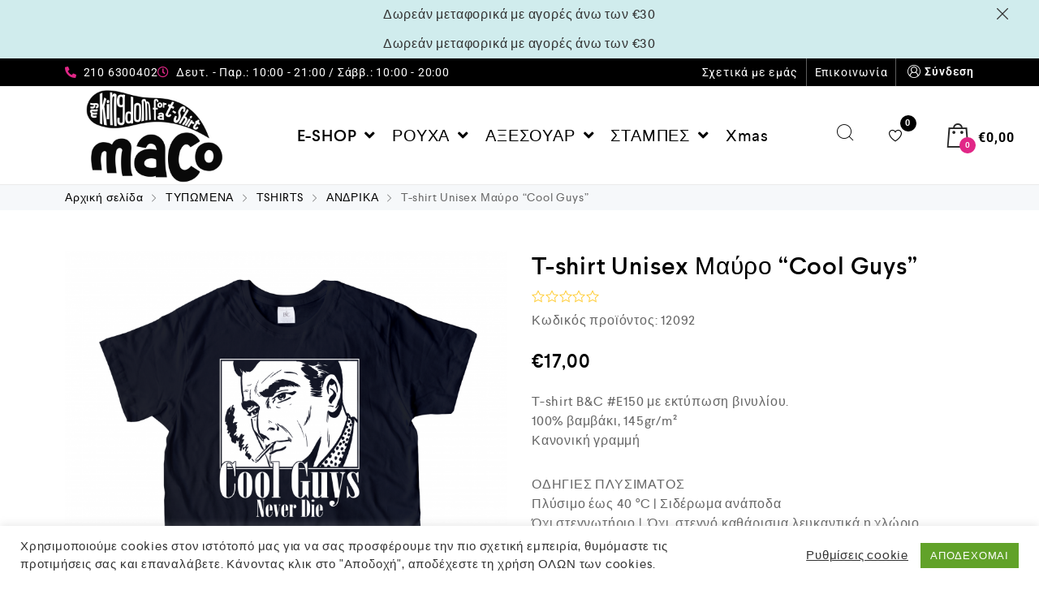

--- FILE ---
content_type: text/html; charset=UTF-8
request_url: https://maco.gr/product/t-shirts-typomena/tshirts/maco-prints/t-shirt-unisex-cool-guys-black/
body_size: 30260
content:
<!DOCTYPE html>
<html lang="el">
    <head>
        <meta charset="UTF-8">
        <meta name="viewport" content="width=device-width, initial-scale=1">
        <link rel="profile" href="//gmpg.org/xfn/11">
                <meta name='robots' content='index, follow, max-image-preview:large, max-snippet:-1, max-video-preview:-1' />

	<!-- This site is optimized with the Yoast SEO plugin v26.6 - https://yoast.com/wordpress/plugins/seo/ -->
	<title>T-shirt Unisex Μαύρο &quot;Cool Guys&quot; - Maco T-shirts Ρούχα Αξεσουαρ Στάμπες</title>
	<link rel="canonical" href="https://maco.gr/product/t-shirts-typomena/tshirts/maco-prints/t-shirt-unisex-cool-guys-black/" />
	<meta property="og:locale" content="el_GR" />
	<meta property="og:type" content="article" />
	<meta property="og:title" content="T-shirt Unisex Μαύρο &quot;Cool Guys&quot; - Maco T-shirts Ρούχα Αξεσουαρ Στάμπες" />
	<meta property="og:description" content="T-shirt B&amp;C #E150 με εκτύπωση βινυλίου. 100% βαμβάκι, 145gr/m² Κανονική γραμμή  ΟΔΗΓΙΕΣ ΠΛΥΣΙΜΑΤΟΣ Πλύσιμο έως 40 °C | Σιδέρωμα ανάποδα Όχι στεγνωτήριο |  Όχι  στεγνό καθάρισμα,λευκαντικά η χλώριο" />
	<meta property="og:url" content="https://maco.gr/product/t-shirts-typomena/tshirts/maco-prints/t-shirt-unisex-cool-guys-black/" />
	<meta property="og:site_name" content="Maco T-shirts Ρούχα Αξεσουαρ Στάμπες" />
	<meta property="article:modified_time" content="2021-04-14T16:14:39+00:00" />
	<meta property="og:image" content="https://maco.gr/wp-content/uploads/2021/01/Cool-Guys-2-1024x1024.png" />
	<meta property="og:image:width" content="1024" />
	<meta property="og:image:height" content="1024" />
	<meta property="og:image:type" content="image/png" />
	<meta name="twitter:card" content="summary_large_image" />
	<script type="application/ld+json" class="yoast-schema-graph">{"@context":"https://schema.org","@graph":[{"@type":"WebPage","@id":"https://maco.gr/product/t-shirts-typomena/tshirts/maco-prints/t-shirt-unisex-cool-guys-black/","url":"https://maco.gr/product/t-shirts-typomena/tshirts/maco-prints/t-shirt-unisex-cool-guys-black/","name":"T-shirt Unisex Μαύρο \"Cool Guys\" - Maco T-shirts Ρούχα Αξεσουαρ Στάμπες","isPartOf":{"@id":"https://maco.gr/#website"},"primaryImageOfPage":{"@id":"https://maco.gr/product/t-shirts-typomena/tshirts/maco-prints/t-shirt-unisex-cool-guys-black/#primaryimage"},"image":{"@id":"https://maco.gr/product/t-shirts-typomena/tshirts/maco-prints/t-shirt-unisex-cool-guys-black/#primaryimage"},"thumbnailUrl":"https://maco.gr/wp-content/uploads/2021/01/Cool-Guys-2.png","datePublished":"2021-01-19T12:48:12+00:00","dateModified":"2021-04-14T16:14:39+00:00","breadcrumb":{"@id":"https://maco.gr/product/t-shirts-typomena/tshirts/maco-prints/t-shirt-unisex-cool-guys-black/#breadcrumb"},"inLanguage":"el","potentialAction":[{"@type":"ReadAction","target":["https://maco.gr/product/t-shirts-typomena/tshirts/maco-prints/t-shirt-unisex-cool-guys-black/"]}]},{"@type":"ImageObject","inLanguage":"el","@id":"https://maco.gr/product/t-shirts-typomena/tshirts/maco-prints/t-shirt-unisex-cool-guys-black/#primaryimage","url":"https://maco.gr/wp-content/uploads/2021/01/Cool-Guys-2.png","contentUrl":"https://maco.gr/wp-content/uploads/2021/01/Cool-Guys-2.png","width":"2798","height":"2798"},{"@type":"BreadcrumbList","@id":"https://maco.gr/product/t-shirts-typomena/tshirts/maco-prints/t-shirt-unisex-cool-guys-black/#breadcrumb","itemListElement":[{"@type":"ListItem","position":1,"name":"Αρχική","item":"https://maco.gr/"},{"@type":"ListItem","position":2,"name":"Shop","item":"https://maco.gr/shop/"},{"@type":"ListItem","position":3,"name":"T-shirt Unisex Μαύρο &#8220;Cool Guys&#8221;"}]},{"@type":"WebSite","@id":"https://maco.gr/#website","url":"https://maco.gr/","name":"Maco T-shirts Ρούχα Αξεσουαρ Στάμπες","description":"Ρούχα Αξεσουαρ Στάμπες","publisher":{"@id":"https://maco.gr/#organization"},"potentialAction":[{"@type":"SearchAction","target":{"@type":"EntryPoint","urlTemplate":"https://maco.gr/?s={search_term_string}"},"query-input":{"@type":"PropertyValueSpecification","valueRequired":true,"valueName":"search_term_string"}}],"inLanguage":"el"},{"@type":"Organization","@id":"https://maco.gr/#organization","name":"Maco T-shirts Ρούχα Αξεσουαρ Στάμπες","url":"https://maco.gr/","logo":{"@type":"ImageObject","inLanguage":"el","@id":"https://maco.gr/#/schema/logo/image/","url":"https://maco.gr/wp-content/uploads/2020/10/cropped-fav-1.png","contentUrl":"https://maco.gr/wp-content/uploads/2020/10/cropped-fav-1.png","width":180,"height":180,"caption":"Maco T-shirts Ρούχα Αξεσουαρ Στάμπες"},"image":{"@id":"https://maco.gr/#/schema/logo/image/"}}]}</script>
	<!-- / Yoast SEO plugin. -->


<link rel="alternate" type="application/rss+xml" title="Ροή RSS &raquo; Maco T-shirts Ρούχα Αξεσουαρ Στάμπες" href="https://maco.gr/feed/" />
<link rel="alternate" type="application/rss+xml" title="Ροή Σχολίων &raquo; Maco T-shirts Ρούχα Αξεσουαρ Στάμπες" href="https://maco.gr/comments/feed/" />
<link rel="alternate" title="oEmbed (JSON)" type="application/json+oembed" href="https://maco.gr/wp-json/oembed/1.0/embed?url=https%3A%2F%2Fmaco.gr%2Fproduct%2Ft-shirts-typomena%2Ftshirts%2Fmaco-prints%2Ft-shirt-unisex-cool-guys-black%2F" />
<link rel="alternate" title="oEmbed (XML)" type="text/xml+oembed" href="https://maco.gr/wp-json/oembed/1.0/embed?url=https%3A%2F%2Fmaco.gr%2Fproduct%2Ft-shirts-typomena%2Ftshirts%2Fmaco-prints%2Ft-shirt-unisex-cool-guys-black%2F&#038;format=xml" />
<style id='wp-img-auto-sizes-contain-inline-css' type='text/css'>
img:is([sizes=auto i],[sizes^="auto," i]){contain-intrinsic-size:3000px 1500px}
/*# sourceURL=wp-img-auto-sizes-contain-inline-css */
</style>
<link rel='stylesheet' id='wp-block-library-css' href='https://maco.gr/wp-includes/css/dist/block-library/style.min.css?ver=6.9' type='text/css' media='all' />
<link rel='stylesheet' id='wc-blocks-style-css' href='https://maco.gr/wp-content/plugins/woocommerce/assets/client/blocks/wc-blocks.css?ver=wc-10.1.3' type='text/css' media='all' />
<style id='global-styles-inline-css' type='text/css'>
:root{--wp--preset--aspect-ratio--square: 1;--wp--preset--aspect-ratio--4-3: 4/3;--wp--preset--aspect-ratio--3-4: 3/4;--wp--preset--aspect-ratio--3-2: 3/2;--wp--preset--aspect-ratio--2-3: 2/3;--wp--preset--aspect-ratio--16-9: 16/9;--wp--preset--aspect-ratio--9-16: 9/16;--wp--preset--color--black: #000000;--wp--preset--color--cyan-bluish-gray: #abb8c3;--wp--preset--color--white: #ffffff;--wp--preset--color--pale-pink: #f78da7;--wp--preset--color--vivid-red: #cf2e2e;--wp--preset--color--luminous-vivid-orange: #ff6900;--wp--preset--color--luminous-vivid-amber: #fcb900;--wp--preset--color--light-green-cyan: #7bdcb5;--wp--preset--color--vivid-green-cyan: #00d084;--wp--preset--color--pale-cyan-blue: #8ed1fc;--wp--preset--color--vivid-cyan-blue: #0693e3;--wp--preset--color--vivid-purple: #9b51e0;--wp--preset--gradient--vivid-cyan-blue-to-vivid-purple: linear-gradient(135deg,rgb(6,147,227) 0%,rgb(155,81,224) 100%);--wp--preset--gradient--light-green-cyan-to-vivid-green-cyan: linear-gradient(135deg,rgb(122,220,180) 0%,rgb(0,208,130) 100%);--wp--preset--gradient--luminous-vivid-amber-to-luminous-vivid-orange: linear-gradient(135deg,rgb(252,185,0) 0%,rgb(255,105,0) 100%);--wp--preset--gradient--luminous-vivid-orange-to-vivid-red: linear-gradient(135deg,rgb(255,105,0) 0%,rgb(207,46,46) 100%);--wp--preset--gradient--very-light-gray-to-cyan-bluish-gray: linear-gradient(135deg,rgb(238,238,238) 0%,rgb(169,184,195) 100%);--wp--preset--gradient--cool-to-warm-spectrum: linear-gradient(135deg,rgb(74,234,220) 0%,rgb(151,120,209) 20%,rgb(207,42,186) 40%,rgb(238,44,130) 60%,rgb(251,105,98) 80%,rgb(254,248,76) 100%);--wp--preset--gradient--blush-light-purple: linear-gradient(135deg,rgb(255,206,236) 0%,rgb(152,150,240) 100%);--wp--preset--gradient--blush-bordeaux: linear-gradient(135deg,rgb(254,205,165) 0%,rgb(254,45,45) 50%,rgb(107,0,62) 100%);--wp--preset--gradient--luminous-dusk: linear-gradient(135deg,rgb(255,203,112) 0%,rgb(199,81,192) 50%,rgb(65,88,208) 100%);--wp--preset--gradient--pale-ocean: linear-gradient(135deg,rgb(255,245,203) 0%,rgb(182,227,212) 50%,rgb(51,167,181) 100%);--wp--preset--gradient--electric-grass: linear-gradient(135deg,rgb(202,248,128) 0%,rgb(113,206,126) 100%);--wp--preset--gradient--midnight: linear-gradient(135deg,rgb(2,3,129) 0%,rgb(40,116,252) 100%);--wp--preset--font-size--small: 13px;--wp--preset--font-size--medium: 20px;--wp--preset--font-size--large: 36px;--wp--preset--font-size--x-large: 42px;--wp--preset--spacing--20: 0.44rem;--wp--preset--spacing--30: 0.67rem;--wp--preset--spacing--40: 1rem;--wp--preset--spacing--50: 1.5rem;--wp--preset--spacing--60: 2.25rem;--wp--preset--spacing--70: 3.38rem;--wp--preset--spacing--80: 5.06rem;--wp--preset--shadow--natural: 6px 6px 9px rgba(0, 0, 0, 0.2);--wp--preset--shadow--deep: 12px 12px 50px rgba(0, 0, 0, 0.4);--wp--preset--shadow--sharp: 6px 6px 0px rgba(0, 0, 0, 0.2);--wp--preset--shadow--outlined: 6px 6px 0px -3px rgb(255, 255, 255), 6px 6px rgb(0, 0, 0);--wp--preset--shadow--crisp: 6px 6px 0px rgb(0, 0, 0);}:where(.is-layout-flex){gap: 0.5em;}:where(.is-layout-grid){gap: 0.5em;}body .is-layout-flex{display: flex;}.is-layout-flex{flex-wrap: wrap;align-items: center;}.is-layout-flex > :is(*, div){margin: 0;}body .is-layout-grid{display: grid;}.is-layout-grid > :is(*, div){margin: 0;}:where(.wp-block-columns.is-layout-flex){gap: 2em;}:where(.wp-block-columns.is-layout-grid){gap: 2em;}:where(.wp-block-post-template.is-layout-flex){gap: 1.25em;}:where(.wp-block-post-template.is-layout-grid){gap: 1.25em;}.has-black-color{color: var(--wp--preset--color--black) !important;}.has-cyan-bluish-gray-color{color: var(--wp--preset--color--cyan-bluish-gray) !important;}.has-white-color{color: var(--wp--preset--color--white) !important;}.has-pale-pink-color{color: var(--wp--preset--color--pale-pink) !important;}.has-vivid-red-color{color: var(--wp--preset--color--vivid-red) !important;}.has-luminous-vivid-orange-color{color: var(--wp--preset--color--luminous-vivid-orange) !important;}.has-luminous-vivid-amber-color{color: var(--wp--preset--color--luminous-vivid-amber) !important;}.has-light-green-cyan-color{color: var(--wp--preset--color--light-green-cyan) !important;}.has-vivid-green-cyan-color{color: var(--wp--preset--color--vivid-green-cyan) !important;}.has-pale-cyan-blue-color{color: var(--wp--preset--color--pale-cyan-blue) !important;}.has-vivid-cyan-blue-color{color: var(--wp--preset--color--vivid-cyan-blue) !important;}.has-vivid-purple-color{color: var(--wp--preset--color--vivid-purple) !important;}.has-black-background-color{background-color: var(--wp--preset--color--black) !important;}.has-cyan-bluish-gray-background-color{background-color: var(--wp--preset--color--cyan-bluish-gray) !important;}.has-white-background-color{background-color: var(--wp--preset--color--white) !important;}.has-pale-pink-background-color{background-color: var(--wp--preset--color--pale-pink) !important;}.has-vivid-red-background-color{background-color: var(--wp--preset--color--vivid-red) !important;}.has-luminous-vivid-orange-background-color{background-color: var(--wp--preset--color--luminous-vivid-orange) !important;}.has-luminous-vivid-amber-background-color{background-color: var(--wp--preset--color--luminous-vivid-amber) !important;}.has-light-green-cyan-background-color{background-color: var(--wp--preset--color--light-green-cyan) !important;}.has-vivid-green-cyan-background-color{background-color: var(--wp--preset--color--vivid-green-cyan) !important;}.has-pale-cyan-blue-background-color{background-color: var(--wp--preset--color--pale-cyan-blue) !important;}.has-vivid-cyan-blue-background-color{background-color: var(--wp--preset--color--vivid-cyan-blue) !important;}.has-vivid-purple-background-color{background-color: var(--wp--preset--color--vivid-purple) !important;}.has-black-border-color{border-color: var(--wp--preset--color--black) !important;}.has-cyan-bluish-gray-border-color{border-color: var(--wp--preset--color--cyan-bluish-gray) !important;}.has-white-border-color{border-color: var(--wp--preset--color--white) !important;}.has-pale-pink-border-color{border-color: var(--wp--preset--color--pale-pink) !important;}.has-vivid-red-border-color{border-color: var(--wp--preset--color--vivid-red) !important;}.has-luminous-vivid-orange-border-color{border-color: var(--wp--preset--color--luminous-vivid-orange) !important;}.has-luminous-vivid-amber-border-color{border-color: var(--wp--preset--color--luminous-vivid-amber) !important;}.has-light-green-cyan-border-color{border-color: var(--wp--preset--color--light-green-cyan) !important;}.has-vivid-green-cyan-border-color{border-color: var(--wp--preset--color--vivid-green-cyan) !important;}.has-pale-cyan-blue-border-color{border-color: var(--wp--preset--color--pale-cyan-blue) !important;}.has-vivid-cyan-blue-border-color{border-color: var(--wp--preset--color--vivid-cyan-blue) !important;}.has-vivid-purple-border-color{border-color: var(--wp--preset--color--vivid-purple) !important;}.has-vivid-cyan-blue-to-vivid-purple-gradient-background{background: var(--wp--preset--gradient--vivid-cyan-blue-to-vivid-purple) !important;}.has-light-green-cyan-to-vivid-green-cyan-gradient-background{background: var(--wp--preset--gradient--light-green-cyan-to-vivid-green-cyan) !important;}.has-luminous-vivid-amber-to-luminous-vivid-orange-gradient-background{background: var(--wp--preset--gradient--luminous-vivid-amber-to-luminous-vivid-orange) !important;}.has-luminous-vivid-orange-to-vivid-red-gradient-background{background: var(--wp--preset--gradient--luminous-vivid-orange-to-vivid-red) !important;}.has-very-light-gray-to-cyan-bluish-gray-gradient-background{background: var(--wp--preset--gradient--very-light-gray-to-cyan-bluish-gray) !important;}.has-cool-to-warm-spectrum-gradient-background{background: var(--wp--preset--gradient--cool-to-warm-spectrum) !important;}.has-blush-light-purple-gradient-background{background: var(--wp--preset--gradient--blush-light-purple) !important;}.has-blush-bordeaux-gradient-background{background: var(--wp--preset--gradient--blush-bordeaux) !important;}.has-luminous-dusk-gradient-background{background: var(--wp--preset--gradient--luminous-dusk) !important;}.has-pale-ocean-gradient-background{background: var(--wp--preset--gradient--pale-ocean) !important;}.has-electric-grass-gradient-background{background: var(--wp--preset--gradient--electric-grass) !important;}.has-midnight-gradient-background{background: var(--wp--preset--gradient--midnight) !important;}.has-small-font-size{font-size: var(--wp--preset--font-size--small) !important;}.has-medium-font-size{font-size: var(--wp--preset--font-size--medium) !important;}.has-large-font-size{font-size: var(--wp--preset--font-size--large) !important;}.has-x-large-font-size{font-size: var(--wp--preset--font-size--x-large) !important;}
/*# sourceURL=global-styles-inline-css */
</style>

<style id='classic-theme-styles-inline-css' type='text/css'>
/*! This file is auto-generated */
.wp-block-button__link{color:#fff;background-color:#32373c;border-radius:9999px;box-shadow:none;text-decoration:none;padding:calc(.667em + 2px) calc(1.333em + 2px);font-size:1.125em}.wp-block-file__button{background:#32373c;color:#fff;text-decoration:none}
/*# sourceURL=/wp-includes/css/classic-themes.min.css */
</style>
<link rel='stylesheet' id='cookie-law-info-css' href='https://maco.gr/wp-content/plugins/cookie-law-info/legacy/public/css/cookie-law-info-public.css?ver=3.3.9.1' type='text/css' media='all' />
<link rel='stylesheet' id='cookie-law-info-gdpr-css' href='https://maco.gr/wp-content/plugins/cookie-law-info/legacy/public/css/cookie-law-info-gdpr.css?ver=3.3.9.1' type='text/css' media='all' />
<link rel='stylesheet' id='photoswipe-css' href='https://maco.gr/wp-content/plugins/woocommerce/assets/css/photoswipe/photoswipe.min.css?ver=10.1.3' type='text/css' media='all' />
<link rel='stylesheet' id='photoswipe-default-skin-css' href='https://maco.gr/wp-content/plugins/woocommerce/assets/css/photoswipe/default-skin/default-skin.min.css?ver=10.1.3' type='text/css' media='all' />
<link rel='stylesheet' id='woocommerce-general-css' href='https://maco.gr/wp-content/plugins/woocommerce/assets/css/woocommerce.css?ver=10.1.3' type='text/css' media='all' />
<style id='woocommerce-inline-inline-css' type='text/css'>
.woocommerce form .form-row .required { visibility: visible; }
/*# sourceURL=woocommerce-inline-inline-css */
</style>
<link rel='stylesheet' id='elementor-icons-css' href='https://maco.gr/wp-content/plugins/elementor/assets/lib/eicons/css/elementor-icons.min.css?ver=5.43.0' type='text/css' media='all' />
<link rel='stylesheet' id='elementor-frontend-css' href='https://maco.gr/wp-content/plugins/elementor/assets/css/frontend.min.css?ver=3.31.2' type='text/css' media='all' />
<link rel='stylesheet' id='elementor-post-8822-css' href='https://maco.gr/wp-content/uploads/elementor/css/post-8822.css?ver=1767284124' type='text/css' media='all' />
<link rel='stylesheet' id='cleverfont-css' href='//maco.gr/wp-content/plugins/cafe-lite/assets/vendor/cleverfont/style.css?ver=2.2.1' type='text/css' media='all' />
<link rel='stylesheet' id='cafe-style-css' href='//maco.gr/wp-content/plugins/cafe-lite/assets/css/frontend.min.css?ver=2.2.1' type='text/css' media='all' />
<link rel='stylesheet' id='brands-styles-css' href='https://maco.gr/wp-content/plugins/woocommerce/assets/css/brands.css?ver=10.1.3' type='text/css' media='all' />
<link rel='stylesheet' id='clever-font-css' href='//maco.gr/wp-content/themes/cerato/assets/vendor/cleverfont/style.min.css?ver=2.2.18' type='text/css' media='all' />
<link rel='stylesheet' id='font-awesome-all-css' href='https://maco.gr/wp-content/plugins/jet-menu/assets/public/lib/font-awesome/css/all.min.css?ver=5.12.0' type='text/css' media='all' />
<link rel='stylesheet' id='font-awesome-v4-shims-css' href='https://maco.gr/wp-content/plugins/jet-menu/assets/public/lib/font-awesome/css/v4-shims.min.css?ver=5.12.0' type='text/css' media='all' />
<link rel='stylesheet' id='jet-menu-public-styles-css' href='https://maco.gr/wp-content/plugins/jet-menu/assets/public/css/public.css?ver=2.4.5' type='text/css' media='all' />
<link rel='stylesheet' id='jet-menu-general-css' href='https://maco.gr/wp-content/uploads/jet-menu/jet-menu-general.css?ver=1715164782' type='text/css' media='all' />
<link rel='stylesheet' id='bootstrap-css' href='//maco.gr/wp-content/themes/cerato/assets/vendor/bootstrap/bootstrap-grid.min.css?ver=6.9' type='text/css' media='all' />
<link rel='stylesheet' id='zoo-woocommerce-css' href='//maco.gr/wp-content/themes/cerato/assets/css/zoo-woocommerce.css?ver=6.9' type='text/css' media='all' />
<link rel='stylesheet' id='zoo-styles-css' href='//maco.gr/wp-content/themes/cerato/assets/css/zoo-styles.css?ver=6.9' type='text/css' media='all' />
<style id='zoo-styles-inline-css' type='text/css'>
@media screen and (max-width:992px){}
@media(min-width: 992px) {
                    .wrap-site-header-mobile {
                        display: none;
                    }
                    .show-on-mobile {
                        display: none;
                    }
                }
        
                @media(max-width: 992px) {
                    .wrap-site-header-desktop {
                        display: none;
                    }
                    .show-on-desktop {
                        display: none;
                    }
                }
        @media(min-width:1500px){.elementor-section.elementor-section-boxed>.elementor-container,.container{max-width:100%;padding-left:40px;padding-right:40px;width:100%}}@font-face {
                        font-family: 'Larsseit';
                        src: url('//maco.gr/wp-content/themes/cerato/assets/fonts/larsseit/larsseit-light.woff') format('woff');
                        font-weight: 300;
                        font-style: normal;
                        font-display: auto;
                    }

                    @font-face {
                        font-family: 'Larsseit';
                        src: url('//maco.gr/wp-content/themes/cerato/assets/fonts/larsseit/larsseit.woff') format('woff');
                        font-weight: 400;
                        font-style: normal;
                        font-display: auto;
                    }

                    @font-face {
                        font-family: 'Larsseit';
                        src: url('//maco.gr/wp-content/themes/cerato/assets/fonts/larsseit/larsseit-medium.woff') format('woff');
                        font-weight: 500;
                        font-style: normal;
                        font-display: auto;
                    }

                    @font-face {
                        font-family: 'Larsseit';
                        src: url('//maco.gr/wp-content/themes/cerato/assets/fonts/larsseit/larsseit-bold.woff') format('woff');
                        font-weight: 600;
                        font-style: normal;
                        font-display: auto;
                    }
                body{font-family: 'Larsseit', sans-serif;;font-weight: normal;font-style:  normal;font-size:  16px;}html{font-size: 16px;}.products .product{padding-left:15px;padding-right:15px}ul.products, .woocommerce ul.products{margin-left:-15px !important;margin-right:-15px !important;width:calc(100% + 30px)}
body{color:#666666}
                .product-image-360-view .button.product-360-view-control i,
                .woocommerce .wrap-breadcrumb .container .woocommerce-breadcrumb a:hover,
                .wrap-breadcrumb .container .zoo-breadcrumb-container a:hover,
                .elementor-widget-clever-product-grid-tabs .cafe-head-product-filter ul li a:hover,
                #site-header .element-header-account .wrap-dashboard-form .woocommerce-MyAccount-navigation a:hover,
                #site-header .woo-multi-currency.wmc-shortcode.plain-vertical .wmc-currency-wrapper .wmc-sub-currency .wmc-currency a,
                .main-content .sidebar .widget a:hover,
                a:hover,
                .zoo-woo-share li a:hover,
                .woocommerce .product_meta a:hover, 
                .woocommerce .wrap-left-custom-meta a:hover,
                .product-sidebar .zoo-ln-group-activated-filter button.zoo-ln-remove-filter-item.zoo-ln-clear-all:hover,
                .zoo-wrap-layer-filter .zoo-filter-item.selected > label,
                .zoo-wrap-layer-filter .zoo-filter-item label:hover,
                .wrap-toggle-products-layout .toggle-products-layout-button.active, 
                .wrap-toggle-products-layout .toggle-products-layout-button:hover,
                .post-loop-item.list-layout-item .zoo-post-inner .zoo-post-content .post-info li a:hover,
                .content-single .post .header-post .post-info li a:hover,
                .post-info a:hover,
                .elementor-widget-clever-posts .cafe-pagination .cafe_pagination-item.current,
                .elementor-widget-clever-posts .cafe-pagination .cafe_pagination-item:hover,
                .zoo-extend-cart-info-item a:hover,
                .navigation.pagination .page-numbers.current, 
                .navigation.pagination .page-numbers:not(.dots):hover,
                .cafe-head-product-filter ul li a.active, 
                .cafe-head-product-filter ul li a:hover, 
                .cafe-product-category-banner .cafe-button,
                .elementor-widget-clever-posts .post-loop-item .entry-title a:hover,
                .cafe-deal-action-link .action-link:hover,
                .woocommerce ul.products li.product h3.product-loop-title a:hover,
                .post-content a:hover,
                .list-label-cat a:hover,
                .zoo-single-post-nav-item span,
                .wrap-share-post .share-links li a:hover,
                .wrap-bottom-content-post .tagcloud a:hover,
                blockquote:before, 
                .blockquote:before,
                .post-info i,
                .footer-row .widget_mc4wp_form_widget .mc4wp-form .mc4wp-form-fields .button-submit input[type="submit"]:hover,
                .zoo-posts-widget .title-post a:hover,
                .zoo-posts-widget .date-post i,
                .wrap-breadcrumb .zoo-breadcrumb-container a:hover,
                .post-loop-item .entry-title a:hover
                {color:#fc6702}.main-content .error-404 svg{fill:#fc6702}
                .product-image-360-view .button.product-360-view-control,
                .zoo-live-search.searching button.search-submit i:after,
                .wrap-product-sidebar .zoo-ln-group-activated-filter button.zoo-ln-remove-filter-item.zoo-ln-clear-all:hover,
                .product-sidebar .zoo-ln-slider-range.ui-widget.ui-widget-content .ui-slider-handle,
                #site-main-content .wrap-single-product-content section.products h2,
                .list-label-cat a:hover,
                .list-label-cat a,
                #zoo-back-to-top:hover,
                .post-loop-item.list-layout-item .zoo-post-inner .zoo-post-content .readmore:hover
            
            {border-color:#fc6702}
                .dot-menu.primary-color .cafe-menu li:before,
                .free-shipping-required-notice .zoo-loading-bar,
                .product-sidebar .zoo-ln-slider-range.ui-widget.ui-widget-content .ui-slider-range,
                .main-content .error-404 .error-404-content .back-to-home:after,
                .wrap-content-popup-page .close-popup-page:hover,
                .woocommerce div.product .woocommerce-tabs ul.tabs li:before,
                .filter-tabs-title-2 .cafe-head-product-filter ul li a.active, 
                .filter-tabs-title-2 .cafe-head-product-filter ul li a:hover,
                .cafe-products-wrap.layout-1 .cafe-countdown-block,
                .cafe-head-product-filter.has-border:after,
                .woocommerce .wrap-product-loop-buttons .button:hover, 
                .woocommerce .wrap-product-loop-buttons .added_to_cart:hover,
                .cafe-carousel ul.slick-dots li.slick-active,
                .sold-bar .sold-percent span,
                .grid-layout .wrap-media .sticky-post-label:before,
                .wrap-text-field .line:after,
                .comment-reply-link:hover, 
                .comment-edit-link:hover,
                .list-label-cat a,
                .post-info a:after,
                body .sidebar.widget-area .widget.widget_nav_menu ul li a:before, 
                body .sidebar.widget-area .widget.widget_recent_entries ul li a:before, 
                body .sidebar.widget-area .widget.widget_meta ul li a:before, 
                body .sidebar.widget-area .widget.widget_categories ul li a:before, 
                body .sidebar.widget-area .widget.widget_archive ul li a:before, 
                body .sidebar.widget-area .widget.widget_pages ul li a:before,
                body .sidebar.widget-area .widget .widget-title:after,
                .site-footer .widget.widget_nav_menu ul li a:before, 
                .site-footer .widget.widget_recent_entries ul li a:before, 
                .site-footer .widget.widget_meta ul li a:before, 
                .site-footer .widget.widget_categories ul li a:before, 
                .site-footer .widget.widget_archive ul li a:before, 
                .site-footer .widget.widget_pages ul li a:before,
                .site-footer .widget-title:after,
                #zoo-back-to-top:hover,
                
                .post-loop-item .sticky-post-label,
                .post-loop-item.list-layout-item .zoo-post-inner .zoo-post-content .readmore:hover,
                .post-loop-item.list-layout-item .zoo-post-inner .zoo-post-content .post-info li a:after
                

            {background:#fc6702}
                #zoo-theme-dev-actions .button,
                .woocommerce .woocommerce-cart-form .button,
                .main-content .widget .tagcloud a,
                .post-loop-item .readmore,
                .wpcf7-form .wpcf7-submit,
                .woocommerce #respond input#submit, 
                .woocommerce-checkout #payment .button, 
                .woocommerce-checkout #payment .button, 
                .woocommerce-checkout #payment .added_to_cart, 
                #add_payment_method .wc-proceed-to-checkout a.checkout-button, 
                .woocommerce-cart .wc-proceed-to-checkout a.checkout-button, 
                .woocommerce .widget_shopping_cart .buttons a,
                #zoo-theme-dev-actions .button,
                .btn, 
                input[type="submit"], 
                .button, 
                button, 
                .wp-block-button.is-style-squared .wp-block-button__link
                  
                {color:#fff}
                #zoo-theme-dev-actions .button,
                .woocommerce .woocommerce-cart-form .button,
                .main-content .widget .tagcloud a,
                .post-loop-item .readmore,
                .wpcf7-form .wpcf7-submit,
                .woocommerce #respond input#submit, 
                .woocommerce-checkout #payment .button, 
                .woocommerce-checkout #payment .button, 
                .woocommerce-checkout #payment .added_to_cart, 
                #add_payment_method .wc-proceed-to-checkout a.checkout-button, 
                .woocommerce-cart .wc-proceed-to-checkout a.checkout-button, 
                .woocommerce .widget_shopping_cart .buttons a,
                #zoo-theme-dev-actions .button,
                .btn, 
                input[type="submit"], 
                .button, 
                button, 
                .wp-block-button.is-style-squared .wp-block-button__link
                
                {background:#fc6702}
                #zoo-theme-dev-actions .button:hover,
                .woocommerce .woocommerce-cart-form .button:hover,
                .main-content .widget .tagcloud a:hover,
                .post-loop-item .readmore:hover,
                .wpcf7-form .wpcf7-submit:hover,
                .woocommerce #respond input#submit:hover, 
                .woocommerce-checkout #payment .button:hover, 
                .woocommerce-checkout #payment .button:hover, 
                .woocommerce-checkout #payment .added_to_cart:hover, 
                #add_payment_method .wc-proceed-to-checkout a.checkout-button:hover, 
                .woocommerce-cart .wc-proceed-to-checkout a.checkout-button:hover, 
                .woocommerce .widget_shopping_cart .buttons a:hover,
                #zoo-theme-dev-actions .button:hover,
                .btn:hover, 
                input[type="submit"]:hover, 
                .button:hover, 
                button:hover, 
                .wp-block-button.is-style-squared .wp-block-button__link:hover
                   
                {color:#fff}
                #zoo-theme-dev-actions .button:hover,
                .woocommerce .woocommerce-cart-form .button:hover,
                .main-content .widget .tagcloud a:hover,
                .post-loop-item .readmore:hover,
                .wpcf7-form .wpcf7-submit:hover,
                .woocommerce #respond input#submit:hover, 
                .woocommerce-checkout #payment .button:hover, 
                .woocommerce-checkout #payment .button:hover, 
                .woocommerce-checkout #payment .added_to_cart:hover, 
                #add_payment_method .wc-proceed-to-checkout a.checkout-button:hover, 
                .woocommerce-cart .wc-proceed-to-checkout a.checkout-button:hover, 
                .woocommerce .widget_shopping_cart .buttons a:hover,
                #zoo-theme-dev-actions .button:hover,
                .btn:hover, 
                input[type="submit"]:hover, 
                .button:hover, 
                button:hover, 
                .wp-block-button.is-style-squared .wp-block-button__link:hover
                
                {background:#000}
/*# sourceURL=zoo-styles-inline-css */
</style>
<link rel='stylesheet' id='cerato-css' href='https://maco.gr/wp-content/themes/cerato/style.css?ver=6.9' type='text/css' media='all' />
<link rel='stylesheet' id='zoo-custom-styles-css' href='//maco.gr/wp-content/themes/cerato/assets/css/zoo-custom-style.css?ver=6.9' type='text/css' media='all' />
<link rel='stylesheet' id='elementor-gf-local-roboto-css' href='https://maco.gr/wp-content/uploads/elementor/google-fonts/css/roboto.css?ver=1747570813' type='text/css' media='all' />
<link rel='stylesheet' id='elementor-gf-local-robotoslab-css' href='https://maco.gr/wp-content/uploads/elementor/google-fonts/css/robotoslab.css?ver=1747570818' type='text/css' media='all' />
<script type="text/template" id="tmpl-variation-template">
	<div class="woocommerce-variation-description">{{{ data.variation.variation_description }}}</div>
	<div class="woocommerce-variation-price">{{{ data.variation.price_html }}}</div>
	<div class="woocommerce-variation-availability">{{{ data.variation.availability_html }}}</div>
</script>
<script type="text/template" id="tmpl-unavailable-variation-template">
	<p role="alert">Λυπούμαστε, αυτό το προϊόν δεν είναι διαθέσιμο. Παρακαλούμε, επιλέξτε έναν διαφορετικό συνδυασμό.</p>
</script>
<script type="text/javascript" id="jquery-core-js-extra">
/* <![CDATA[ */
var zooThemeSettings = {"import_settings":"","enable_dev_mode":"0","enable_builtin_mega_menu":"0","mobile_breakpoint_width":"992","isRtl":"","ajaxUrl":"https://maco.gr/wp-admin/admin-ajax.php"};
//# sourceURL=jquery-core-js-extra
/* ]]> */
</script>
<script type="text/javascript" src="https://maco.gr/wp-includes/js/jquery/jquery.min.js?ver=3.7.1" id="jquery-core-js"></script>
<script type="text/javascript" src="https://maco.gr/wp-includes/js/jquery/jquery-migrate.min.js?ver=3.4.1" id="jquery-migrate-js"></script>
<script type="text/javascript" id="cookie-law-info-js-extra">
/* <![CDATA[ */
var Cli_Data = {"nn_cookie_ids":[],"cookielist":[],"non_necessary_cookies":[],"ccpaEnabled":"","ccpaRegionBased":"","ccpaBarEnabled":"","strictlyEnabled":["necessary","obligatoire"],"ccpaType":"gdpr","js_blocking":"1","custom_integration":"","triggerDomRefresh":"","secure_cookies":""};
var cli_cookiebar_settings = {"animate_speed_hide":"500","animate_speed_show":"500","background":"#FFF","border":"#b1a6a6c2","border_on":"","button_1_button_colour":"#61a229","button_1_button_hover":"#4e8221","button_1_link_colour":"#fff","button_1_as_button":"1","button_1_new_win":"","button_2_button_colour":"#333","button_2_button_hover":"#292929","button_2_link_colour":"#444","button_2_as_button":"","button_2_hidebar":"","button_3_button_colour":"#3566bb","button_3_button_hover":"#2a5296","button_3_link_colour":"#fff","button_3_as_button":"1","button_3_new_win":"","button_4_button_colour":"#000","button_4_button_hover":"#000000","button_4_link_colour":"#333333","button_4_as_button":"","button_7_button_colour":"#61a229","button_7_button_hover":"#4e8221","button_7_link_colour":"#fff","button_7_as_button":"1","button_7_new_win":"","font_family":"inherit","header_fix":"","notify_animate_hide":"1","notify_animate_show":"","notify_div_id":"#cookie-law-info-bar","notify_position_horizontal":"right","notify_position_vertical":"bottom","scroll_close":"1","scroll_close_reload":"","accept_close_reload":"","reject_close_reload":"","showagain_tab":"","showagain_background":"#fff","showagain_border":"#000","showagain_div_id":"#cookie-law-info-again","showagain_x_position":"100px","text":"#333333","show_once_yn":"1","show_once":"10000","logging_on":"","as_popup":"","popup_overlay":"1","bar_heading_text":"","cookie_bar_as":"banner","popup_showagain_position":"bottom-right","widget_position":"left"};
var log_object = {"ajax_url":"https://maco.gr/wp-admin/admin-ajax.php"};
//# sourceURL=cookie-law-info-js-extra
/* ]]> */
</script>
<script type="text/javascript" src="https://maco.gr/wp-content/plugins/cookie-law-info/legacy/public/js/cookie-law-info-public.js?ver=3.3.9.1" id="cookie-law-info-js"></script>
<script type="text/javascript" src="https://maco.gr/wp-content/plugins/woocommerce/assets/js/jquery-blockui/jquery.blockUI.min.js?ver=2.7.0-wc.10.1.3" id="jquery-blockui-js" defer="defer" data-wp-strategy="defer"></script>
<script type="text/javascript" id="wc-add-to-cart-js-extra">
/* <![CDATA[ */
var wc_add_to_cart_params = {"ajax_url":"/wp-admin/admin-ajax.php","wc_ajax_url":"/?wc-ajax=%%endpoint%%","i18n_view_cart":"\u039a\u03b1\u03bb\u03ac\u03b8\u03b9","cart_url":"https://maco.gr/cart/","is_cart":"","cart_redirect_after_add":"no"};
//# sourceURL=wc-add-to-cart-js-extra
/* ]]> */
</script>
<script type="text/javascript" src="https://maco.gr/wp-content/plugins/woocommerce/assets/js/frontend/add-to-cart.min.js?ver=10.1.3" id="wc-add-to-cart-js" defer="defer" data-wp-strategy="defer"></script>
<script type="text/javascript" src="https://maco.gr/wp-content/plugins/woocommerce/assets/js/zoom/jquery.zoom.min.js?ver=1.7.21-wc.10.1.3" id="zoom-js" defer="defer" data-wp-strategy="defer"></script>
<script type="text/javascript" src="https://maco.gr/wp-content/plugins/woocommerce/assets/js/photoswipe/photoswipe.min.js?ver=4.1.1-wc.10.1.3" id="photoswipe-js" defer="defer" data-wp-strategy="defer"></script>
<script type="text/javascript" src="https://maco.gr/wp-content/plugins/woocommerce/assets/js/photoswipe/photoswipe-ui-default.min.js?ver=4.1.1-wc.10.1.3" id="photoswipe-ui-default-js" defer="defer" data-wp-strategy="defer"></script>
<script type="text/javascript" id="wc-single-product-js-extra">
/* <![CDATA[ */
var wc_single_product_params = {"i18n_required_rating_text":"\u03a0\u03b1\u03c1\u03b1\u03ba\u03b1\u03bb\u03bf\u03cd\u03bc\u03b5, \u03b5\u03c0\u03b9\u03bb\u03ad\u03be\u03c4\u03b5 \u03bc\u03af\u03b1 \u03b2\u03b1\u03b8\u03bc\u03bf\u03bb\u03bf\u03b3\u03af\u03b1","i18n_rating_options":["1 \u03b1\u03c0\u03cc 5 \u03b1\u03c3\u03c4\u03ad\u03c1\u03b9\u03b1","2 \u03b1\u03c0\u03cc 5 \u03b1\u03c3\u03c4\u03ad\u03c1\u03b9\u03b1","3 \u03b1\u03c0\u03cc 5 \u03b1\u03c3\u03c4\u03ad\u03c1\u03b9\u03b1","4 \u03b1\u03c0\u03cc 5 \u03b1\u03c3\u03c4\u03ad\u03c1\u03b9\u03b1","5 \u03b1\u03c0\u03cc 5 \u03b1\u03c3\u03c4\u03ad\u03c1\u03b9\u03b1"],"i18n_product_gallery_trigger_text":"View full-screen image gallery","review_rating_required":"yes","flexslider":{"rtl":false,"animation":"slide","smoothHeight":true,"directionNav":false,"controlNav":"thumbnails","slideshow":false,"animationSpeed":500,"animationLoop":false,"allowOneSlide":false},"zoom_enabled":"1","zoom_options":[],"photoswipe_enabled":"1","photoswipe_options":{"shareEl":false,"closeOnScroll":false,"history":false,"hideAnimationDuration":0,"showAnimationDuration":0},"flexslider_enabled":""};
//# sourceURL=wc-single-product-js-extra
/* ]]> */
</script>
<script type="text/javascript" src="https://maco.gr/wp-content/plugins/woocommerce/assets/js/frontend/single-product.min.js?ver=10.1.3" id="wc-single-product-js" defer="defer" data-wp-strategy="defer"></script>
<script type="text/javascript" src="https://maco.gr/wp-content/plugins/woocommerce/assets/js/js-cookie/js.cookie.min.js?ver=2.1.4-wc.10.1.3" id="js-cookie-js" defer="defer" data-wp-strategy="defer"></script>
<script type="text/javascript" id="woocommerce-js-extra">
/* <![CDATA[ */
var woocommerce_params = {"ajax_url":"/wp-admin/admin-ajax.php","wc_ajax_url":"/?wc-ajax=%%endpoint%%","i18n_password_show":"\u0395\u03bc\u03c6\u03ac\u03bd\u03b9\u03c3\u03b7 \u03c3\u03c5\u03bd\u03b8\u03b7\u03bc\u03b1\u03c4\u03b9\u03ba\u03bf\u03cd","i18n_password_hide":"\u0391\u03c0\u03cc\u03ba\u03c1\u03c5\u03c8\u03b7 \u03c3\u03c5\u03bd\u03b8\u03b7\u03bc\u03b1\u03c4\u03b9\u03ba\u03bf\u03cd"};
//# sourceURL=woocommerce-js-extra
/* ]]> */
</script>
<script type="text/javascript" src="https://maco.gr/wp-content/plugins/woocommerce/assets/js/frontend/woocommerce.min.js?ver=10.1.3" id="woocommerce-js" defer="defer" data-wp-strategy="defer"></script>
<script type="text/javascript" src="https://maco.gr/wp-includes/js/underscore.min.js?ver=1.13.7" id="underscore-js"></script>
<script type="text/javascript" id="wp-util-js-extra">
/* <![CDATA[ */
var _wpUtilSettings = {"ajax":{"url":"/wp-admin/admin-ajax.php"}};
//# sourceURL=wp-util-js-extra
/* ]]> */
</script>
<script type="text/javascript" src="https://maco.gr/wp-includes/js/wp-util.min.js?ver=6.9" id="wp-util-js"></script>
<script type="text/javascript" id="wc-add-to-cart-variation-js-extra">
/* <![CDATA[ */
var wc_add_to_cart_variation_params = {"wc_ajax_url":"/?wc-ajax=%%endpoint%%","i18n_no_matching_variations_text":"\u039b\u03c5\u03c0\u03bf\u03cd\u03bc\u03b1\u03c3\u03c4\u03b5, \u03ba\u03b1\u03bd\u03ad\u03bd\u03b1 \u03c0\u03c1\u03bf\u03ca\u03cc\u03bd \u03b4\u03b5\u03bd \u03c4\u03b1\u03af\u03c1\u03b9\u03b1\u03be\u03b5 \u03bc\u03b5 \u03c4\u03b7\u03bd \u03b5\u03c0\u03b9\u03bb\u03bf\u03b3\u03ae \u03c3\u03b1\u03c2. \u03a0\u03b1\u03c1\u03b1\u03ba\u03b1\u03bb\u03bf\u03cd\u03bc\u03b5, \u03b5\u03c0\u03b9\u03bb\u03ad\u03be\u03c4\u03b5 \u03ad\u03bd\u03b1\u03bd \u03b4\u03b9\u03b1\u03c6\u03bf\u03c1\u03b5\u03c4\u03b9\u03ba\u03cc \u03c3\u03c5\u03bd\u03b4\u03c5\u03b1\u03c3\u03bc\u03cc.","i18n_make_a_selection_text":"\u03a0\u03b1\u03c1\u03b1\u03ba\u03b1\u03bb\u03bf\u03cd\u03bc\u03b5, \u03b5\u03c0\u03b9\u03bb\u03ad\u03be\u03c4\u03b5 \u03ba\u03ac\u03c0\u03bf\u03b9\u03b5\u03c2 \u03b5\u03c0\u03b9\u03bb\u03bf\u03b3\u03ad\u03c2 \u03c0\u03c1\u03bf\u03ca\u03cc\u03bd\u03c4\u03bf\u03c2 \u03c0\u03c1\u03b9\u03bd \u03c0\u03c1\u03bf\u03c3\u03b8\u03ad\u03c3\u03b5\u03c4\u03b5 \u03b1\u03c5\u03c4\u03cc \u03c4\u03bf \u03c0\u03c1\u03bf\u03ca\u03cc\u03bd \u03c3\u03c4\u03bf \u03ba\u03b1\u03bb\u03ac\u03b8\u03b9 \u03c3\u03b1\u03c2.","i18n_unavailable_text":"\u039b\u03c5\u03c0\u03bf\u03cd\u03bc\u03b1\u03c3\u03c4\u03b5, \u03b1\u03c5\u03c4\u03cc \u03c4\u03bf \u03c0\u03c1\u03bf\u03ca\u03cc\u03bd \u03b4\u03b5\u03bd \u03b5\u03af\u03bd\u03b1\u03b9 \u03b4\u03b9\u03b1\u03b8\u03ad\u03c3\u03b9\u03bc\u03bf. \u03a0\u03b1\u03c1\u03b1\u03ba\u03b1\u03bb\u03bf\u03cd\u03bc\u03b5, \u03b5\u03c0\u03b9\u03bb\u03ad\u03be\u03c4\u03b5 \u03ad\u03bd\u03b1\u03bd \u03b4\u03b9\u03b1\u03c6\u03bf\u03c1\u03b5\u03c4\u03b9\u03ba\u03cc \u03c3\u03c5\u03bd\u03b4\u03c5\u03b1\u03c3\u03bc\u03cc.","i18n_reset_alert_text":"Your selection has been reset. Please select some product options before adding this product to your cart."};
//# sourceURL=wc-add-to-cart-variation-js-extra
/* ]]> */
</script>
<script type="text/javascript" src="https://maco.gr/wp-content/plugins/woocommerce/assets/js/frontend/add-to-cart-variation.min.js?ver=10.1.3" id="wc-add-to-cart-variation-js" defer="defer" data-wp-strategy="defer"></script>
<link rel="https://api.w.org/" href="https://maco.gr/wp-json/" /><link rel="alternate" title="JSON" type="application/json" href="https://maco.gr/wp-json/wp/v2/product/12092" /><link rel="EditURI" type="application/rsd+xml" title="RSD" href="https://maco.gr/xmlrpc.php?rsd" />
<meta name="generator" content="WordPress 6.9" />
<meta name="generator" content="WooCommerce 10.1.3" />
<link rel='shortlink' href='https://maco.gr/?p=12092' />
<!-- start Simple Custom CSS and JS -->
<!-- Global site tag (gtag.js) - Google Analytics -->
<script async src="https://www.googletagmanager.com/gtag/js?id=UA-180657241-1"></script>
<script>
  window.dataLayer = window.dataLayer || [];
  function gtag(){dataLayer.push(arguments);}
  gtag('js', new Date());

  gtag('config', 'UA-180657241-1');
</script>

<!-- end Simple Custom CSS and JS -->
<!-- start Simple Custom CSS and JS -->
<style type="text/css">
.dot-menu.primary-color .cafe-menu li:before, .free-shipping-required-notice .zoo-loading-bar, .product-sidebar .zoo-ln-slider-range.ui-widget.ui-widget-content .ui-slider-range, .main-content .error-404 .error-404-content .back-to-home:after, .wrap-content-popup-page .close-popup-page:hover, .woocommerce div.product .woocommerce-tabs ul.tabs li:before, .filter-tabs-title-2 .cafe-head-product-filter ul li a.active, .filter-tabs-title-2 .cafe-head-product-filter ul li a:hover, .cafe-products-wrap.layout-1 .cafe-countdown-block, .cafe-head-product-filter.has-border:after, .woocommerce .wrap-product-loop-buttons .button:hover, .woocommerce .wrap-product-loop-buttons .added_to_cart:hover, .cafe-carousel ul.slick-dots li.slick-active, .sold-bar .sold-percent span, .grid-layout .wrap-media .sticky-post-label:before, .wrap-text-field .line:after, .comment-reply-link:hover, .comment-edit-link:hover, .list-label-cat a, .post-info a:after, body .sidebar.widget-area .widget.widget_nav_menu ul li a:before, body .sidebar.widget-area .widget.widget_recent_entries ul li a:before, body .sidebar.widget-area .widget.widget_meta ul li a:before, body .sidebar.widget-area .widget.widget_categories ul li a:before, body .sidebar.widget-area .widget.widget_archive ul li a:before, body .sidebar.widget-area .widget.widget_pages ul li a:before, body .sidebar.widget-area .widget .widget-title:after, .site-footer .widget.widget_nav_menu ul li a:before, .site-footer .widget.widget_recent_entries ul li a:before, .site-footer .widget.widget_meta ul li a:before, .site-footer .widget.widget_categories ul li a:before, .site-footer .widget.widget_archive ul li a:before, .site-footer .widget.widget_pages ul li a:before, .site-footer .widget-title:after, #zoo-back-to-top:hover, .post-loop-item .sticky-post-label, .post-loop-item.list-layout-item .zoo-post-inner .zoo-post-content .readmore:hover, .post-loop-item.list-layout-item .zoo-post-inner .zoo-post-content .post-info li a:after {
    background: #E12787;
}
.free-shipping-required-notice .zoo-loading-bar{
  display:none
}
#zoo-theme-dev-actions .button, .woocommerce .woocommerce-cart-form .button, .main-content .widget .tagcloud a, .post-loop-item .readmore, .wpcf7-form .wpcf7-submit, .woocommerce #respond input#submit, .woocommerce-checkout #payment .button, .woocommerce-checkout #payment .button, .woocommerce-checkout #payment .added_to_cart, #add_payment_method .wc-proceed-to-checkout a.checkout-button, .woocommerce-cart .wc-proceed-to-checkout a.checkout-button, .woocommerce .widget_shopping_cart .buttons a, #zoo-theme-dev-actions .button, .btn, input[type="submit"], .button, button, .wp-block-button.is-style-squared .wp-block-button__link {
    background: #E12787;
}

.woocommerce #respond input#submit, .woocommerce a.button, .woocommerce a.added_to_cart, .woocommerce button.button, .woocommerce button.added_to_cart, .woocommerce input.button, .woocommerce input.added_to_cart {
  font-size: .8222222222rem;align-content
}</style>
<!-- end Simple Custom CSS and JS -->
<meta property="og:title" content="T-shirt Unisex Μαύρο &#8220;Cool Guys&#8221;">
    <meta property="og:description" content="T-shirt B&#38;C #E150 με εκτύπωση βινυλίου.
100% βαμβάκι, 145gr/m²
Κανονική γραμμή
ΟΔΗΓΙΕΣ ΠΛΥΣΙΜΑΤΟΣ
Πλύσιμο έως 40 °C &#124; Σιδέρωμα ανάποδα
Όχι στεγνωτήριο &#124;  Όχι  στεγνό καθάρισμα,λευκαντικά η χλώριο
">
    <meta property="og:image" content="https://maco.gr/wp-content/uploads/2021/01/Cool-Guys-2.png">
    <meta property="og:url" content="https://maco.gr/product/t-shirts-typomena/tshirts/maco-prints/t-shirt-unisex-cool-guys-black">	<noscript><style>.woocommerce-product-gallery{ opacity: 1 !important; }</style></noscript>
	<meta name="generator" content="Elementor 3.31.2; features: additional_custom_breakpoints, e_element_cache; settings: css_print_method-external, google_font-enabled, font_display-auto">
			<style>
				.e-con.e-parent:nth-of-type(n+4):not(.e-lazyloaded):not(.e-no-lazyload),
				.e-con.e-parent:nth-of-type(n+4):not(.e-lazyloaded):not(.e-no-lazyload) * {
					background-image: none !important;
				}
				@media screen and (max-height: 1024px) {
					.e-con.e-parent:nth-of-type(n+3):not(.e-lazyloaded):not(.e-no-lazyload),
					.e-con.e-parent:nth-of-type(n+3):not(.e-lazyloaded):not(.e-no-lazyload) * {
						background-image: none !important;
					}
				}
				@media screen and (max-height: 640px) {
					.e-con.e-parent:nth-of-type(n+2):not(.e-lazyloaded):not(.e-no-lazyload),
					.e-con.e-parent:nth-of-type(n+2):not(.e-lazyloaded):not(.e-no-lazyload) * {
						background-image: none !important;
					}
				}
			</style>
			    <link rel='stylesheet' id='elementor-post-7074-css' href='https://maco.gr/wp-content/uploads/elementor/css/post-7074.css?ver=1767284126' type='text/css' media='all' />
<link rel='stylesheet' id='widget-icon-list-css' href='https://maco.gr/wp-content/plugins/elementor/assets/css/widget-icon-list.min.css?ver=3.31.2' type='text/css' media='all' />
<link rel='stylesheet' id='widget-heading-css' href='https://maco.gr/wp-content/plugins/elementor/assets/css/widget-heading.min.css?ver=3.31.2' type='text/css' media='all' />
<link rel='stylesheet' id='elementor-post-9012-css' href='https://maco.gr/wp-content/uploads/elementor/css/post-9012.css?ver=1767284126' type='text/css' media='all' />
<link rel='stylesheet' id='elementor-post-9060-css' href='https://maco.gr/wp-content/uploads/elementor/css/post-9060.css?ver=1767284126' type='text/css' media='all' />
<link rel='stylesheet' id='elementor-post-9048-css' href='https://maco.gr/wp-content/uploads/elementor/css/post-9048.css?ver=1767284126' type='text/css' media='all' />
<link rel='stylesheet' id='slick-css' href='//maco.gr/wp-content/plugins/cafe-lite/assets/vendor/slick/slick.css?ver=1.9.0' type='text/css' media='all' />
<link rel='stylesheet' id='elementor-post-8449-css' href='https://maco.gr/wp-content/uploads/elementor/css/post-8449.css?ver=1767284127' type='text/css' media='all' />
<link rel='stylesheet' id='widget-image-css' href='https://maco.gr/wp-content/plugins/elementor/assets/css/widget-image.min.css?ver=3.31.2' type='text/css' media='all' />
<link rel='stylesheet' id='elementor-icons-shared-0-css' href='https://maco.gr/wp-content/plugins/elementor/assets/lib/font-awesome/css/fontawesome.min.css?ver=5.15.3' type='text/css' media='all' />
<link rel='stylesheet' id='elementor-icons-fa-solid-css' href='https://maco.gr/wp-content/plugins/elementor/assets/lib/font-awesome/css/solid.min.css?ver=5.15.3' type='text/css' media='all' />
<link rel='stylesheet' id='elementor-icons-fa-regular-css' href='https://maco.gr/wp-content/plugins/elementor/assets/lib/font-awesome/css/regular.min.css?ver=5.15.3' type='text/css' media='all' />
</head>
<body data-rsssl=1 class="wp-singular product-template-default single single-product postid-12092 wp-custom-logo wp-theme-cerato theme-cerato woocommerce woocommerce-page woocommerce-demo-store woocommerce-no-js free-shipping-notice-enable jet-desktop-menu-active elementor-default elementor-kit-8822">
<p role="complementary" aria-label="Ειδοποίηση καταστήματος" class="woocommerce-store-notice demo_store" data-notice-id="45be01ba0019d94bd37938d908507ab9" style="display:none;">Δωρεάν μεταφορικά με αγορές άνω των €30  <a role="button" href="#" class="woocommerce-store-notice__dismiss-link">Απόρριψη</a></p><p role="complementary" aria-label="Ειδοποίηση καταστήματος" class="woocommerce-store-notice demo_store" data-notice-id="45be01ba0019d94bd37938d908507ab9" style="display:none;">Δωρεάν μεταφορικά με αγορές άνω των €30  <a role="button" href="#" class="woocommerce-store-notice__dismiss-link">Απόρριψη</a></p>
		<header id="cafe-site-header" data-elementor-type="site_header" data-elementor-id="7074" class="elementor elementor-7074 cafe-site-header">
			<div class="elementor-inner">
				<div class="elementor-section-wrap">
							<section class="elementor-section elementor-top-section elementor-element elementor-element-07d5e57 elementor-hidden-tablet elementor-hidden-phone elementor-section-boxed elementor-section-height-default elementor-section-height-default" data-id="07d5e57" data-element_type="section" data-settings="{&quot;background_background&quot;:&quot;classic&quot;}">
						<div class="elementor-container elementor-column-gap-default">
					<div class="elementor-column elementor-col-50 elementor-top-column elementor-element elementor-element-b126e14" data-id="b126e14" data-element_type="column">
			<div class="elementor-widget-wrap elementor-element-populated">
						<div class="elementor-element elementor-element-acf1003 elementor-icon-list--layout-inline elementor-list-item-link-full_width elementor-widget elementor-widget-icon-list" data-id="acf1003" data-element_type="widget" data-widget_type="icon-list.default">
				<div class="elementor-widget-container">
							<ul class="elementor-icon-list-items elementor-inline-items">
							<li class="elementor-icon-list-item elementor-inline-item">
											<a href="tel:+302106300402">

												<span class="elementor-icon-list-icon">
							<i aria-hidden="true" class="fas fa-phone-alt"></i>						</span>
										<span class="elementor-icon-list-text">210 6300402</span>
											</a>
									</li>
								<li class="elementor-icon-list-item elementor-inline-item">
											<span class="elementor-icon-list-icon">
							<i aria-hidden="true" class="far fa-clock"></i>						</span>
										<span class="elementor-icon-list-text">Δευτ. - Παρ.: 10:00 - 21:00 / Σάββ.: 10:00 - 20:00</span>
									</li>
						</ul>
						</div>
				</div>
					</div>
		</div>
				<div class="elementor-column elementor-col-50 elementor-top-column elementor-element elementor-element-469492b" data-id="469492b" data-element_type="column">
			<div class="elementor-widget-wrap elementor-element-populated">
						<div class="elementor-element elementor-element-0503ffd elementor-widget__width-auto elementor-widget elementor-widget-heading" data-id="0503ffd" data-element_type="widget" data-widget_type="heading.default">
				<div class="elementor-widget-container">
					<span class="elementor-heading-title elementor-size-default"><a href="https://maco.gr/about/">Σχετικά με εμάς</a></span>				</div>
				</div>
				<div class="elementor-element elementor-element-00747e8 elementor-widget__width-auto elementor-widget elementor-widget-heading" data-id="00747e8" data-element_type="widget" data-widget_type="heading.default">
				<div class="elementor-widget-container">
					<span class="elementor-heading-title elementor-size-default"><a href="https://maco.gr/contact/">Επικοινωνία</a></span>				</div>
				</div>
				<div class="elementor-element elementor-element-9e6c812 elementor-widget__width-auto elementor-widget elementor-widget-clever-account" data-id="9e6c812" data-element_type="widget" data-widget_type="clever-account.default">
				<div class="elementor-widget-container">
					<div class="cafe-wrap-account">
                <input type="checkbox" id="cafe-toggle-account-69714988e220f" class="cafe-toggle-input"/>
            <label class="cafe-account-toggle-button cafe-account-btn" for="cafe-toggle-account-69714988e220f"><i
                        class="cs-font clever-icon-user-6"></i> Σύνδεση</label>
            <label class="cafe-account-mask cafe-mask-close" for="cafe-toggle-account-69714988e220f"><i
                        class="cs-font clever-icon-close"></i> </label>
                            <div class="cafe-account-modal">
                    <div class="heading-account-modal">
                        <span class="lb-login">Σύνδεση</span>
                                            </div>
                    <form class="woocommerce-form woocommerce-form-login login" method="post" >

	
	
	<p class="form-row form-row-first">
		<label for="username">Όνομα χρήστη ή email&nbsp;<span class="required" aria-hidden="true">*</span><span class="screen-reader-text">Απαιτείται</span></label>
		<input type="text" class="input-text" name="username" id="username" autocomplete="username" required aria-required="true" />
	</p>
	<p class="form-row form-row-last">
		<label for="password">Κωδικός&nbsp;<span class="required" aria-hidden="true">*</span><span class="screen-reader-text">Απαιτείται</span></label>
		<input class="input-text woocommerce-Input" type="password" name="password" id="password" autocomplete="current-password" required aria-required="true" />
	</p>
	<div class="clear"></div>

	
	<p class="form-row">
		<label class="woocommerce-form__label woocommerce-form__label-for-checkbox woocommerce-form-login__rememberme">
			<input class="woocommerce-form__input woocommerce-form__input-checkbox" name="rememberme" type="checkbox" id="rememberme" value="forever" /> <span>Να με θυμάσαι</span>
		</label>
		<input type="hidden" id="woocommerce-login-nonce" name="woocommerce-login-nonce" value="b58be0cc49" /><input type="hidden" name="_wp_http_referer" value="/product/t-shirts-typomena/tshirts/maco-prints/t-shirt-unisex-cool-guys-black/" />		<input type="hidden" name="redirect" value="" />
		<button type="submit" class="woocommerce-button button woocommerce-form-login__submit" name="login" value="Σύνδεση">Σύνδεση</button>
	</p>
	<p class="lost_password">
		<a href="https://maco.gr/my-account/lost-password/">Χάσατε τον κωδικό σας;</a>
	</p>

	<div class="clear"></div>

	
</form>
                </div>
                </div>
				</div>
				</div>
					</div>
		</div>
					</div>
		</section>
		<div class="cafe-sticky-row-container" >		<section class="elementor-section elementor-top-section elementor-element elementor-element-16adc15 elementor-section-stretched elementor-hidden-tablet elementor-hidden-phone full-width-mega-menu cafe-row-sticky desktop-sticky elementor-section-boxed elementor-section-height-default elementor-section-height-default" data-id="16adc15" data-element_type="section" data-settings="{&quot;stretch_section&quot;:&quot;section-stretched&quot;,&quot;background_background&quot;:&quot;classic&quot;}">
						<div class="elementor-container elementor-column-gap-default">
					<div class="elementor-column elementor-col-33 elementor-top-column elementor-element elementor-element-5578afe" data-id="5578afe" data-element_type="column">
			<div class="elementor-widget-wrap elementor-element-populated">
						<div class="elementor-element elementor-element-5bc7bc3 elementor-widget elementor-widget-clever-site-logo" data-id="5bc7bc3" data-element_type="widget" data-widget_type="clever-site-logo.default">
				<div class="elementor-widget-container">
					<div class="cafe-wrap-site-logo">
<a class="cafe-site-logo" href="https://maco.gr/"
   rel="home"
   title="Maco T-shirts Ρούχα Αξεσουαρ Στάμπες">
    <img src="https://maco.gr/wp-content/uploads/2020/03/logooff.png" alt="Maco T-shirts Ρούχα Αξεσουαρ Στάμπες"/>
</a>
</div>				</div>
				</div>
					</div>
		</div>
				<div class="elementor-column elementor-col-33 elementor-top-column elementor-element elementor-element-12e8a83" data-id="12e8a83" data-element_type="column">
			<div class="elementor-widget-wrap elementor-element-populated">
						<div class="elementor-element elementor-element-3a6ae0c elementor-widget elementor-widget-jet-mega-menu" data-id="3a6ae0c" data-element_type="widget" data-widget_type="jet-mega-menu.default">
				<div class="elementor-widget-container">
					<div class="menu-main-container"><div class="jet-menu-container"><div class="jet-menu-inner"><ul class="jet-menu jet-menu--animation-type-fade jet-menu--roll-up"><li id="jet-menu-item-11156" class="jet-menu-item jet-menu-item-type-taxonomy jet-menu-item-object-product_cat jet-current-product-ancestor jet-current-menu-parent jet-current-product-parent jet-menu-item-has-children jet-has-roll-up jet-simple-menu-item jet-regular-item jet-menu-item-11156"><a href="https://maco.gr/product-category/t-shirts-typomena/tshirts/maco-prints/" class="top-level-link"><div class="jet-menu-item-wrapper"><div class="jet-menu-title"><b>E-SHOP</b><span class="cafe-menu-arrow"></span></div><i class="jet-dropdown-arrow fa fa-angle-down"></i></div></a>
<ul  class="jet-sub-menu">
	<li id="jet-menu-item-12294" class="jet-menu-item jet-menu-item-type-taxonomy jet-menu-item-object-product_cat jet-current-product-ancestor jet-menu-item-has-children jet-has-roll-up jet-simple-menu-item jet-regular-item jet-menu-item-12294 jet-sub-menu-item"><a href="https://maco.gr/product-category/t-shirts-typomena/" class="sub-level-link"><div class="jet-menu-item-wrapper"><div class="jet-menu-title">ΤΥΠΩΜΕΝΑ<span class="cafe-menu-arrow"></span></div><i class="jet-dropdown-arrow fa fa-angle-right"></i></div></a>
	<ul  class="jet-sub-menu">
		<li id="jet-menu-item-12539" class="jet-menu-item jet-menu-item-type-taxonomy jet-menu-item-object-product_cat jet-current-product-ancestor jet-menu-item-has-children jet-has-roll-up jet-simple-menu-item jet-regular-item jet-menu-item-12539 jet-sub-menu-item"><a href="https://maco.gr/product-category/t-shirts-typomena/tshirts/" class="sub-level-link"><div class="jet-menu-item-wrapper"><div class="jet-menu-title">TSHIRTS<span class="cafe-menu-arrow"></span></div><i class="jet-dropdown-arrow fa fa-angle-right"></i></div></a>
		<ul  class="jet-sub-menu">
			<li id="jet-menu-item-12295" class="jet-menu-item jet-menu-item-type-taxonomy jet-menu-item-object-product_cat jet-current-product-ancestor jet-current-menu-parent jet-current-product-parent jet-has-roll-up jet-simple-menu-item jet-regular-item jet-menu-item-12295 jet-sub-menu-item"><a href="https://maco.gr/product-category/t-shirts-typomena/tshirts/maco-prints/" class="sub-level-link"><div class="jet-menu-item-wrapper"><div class="jet-menu-title">ΑΝΔΡΙΚΑ</div></div></a></li>
			<li id="jet-menu-item-12296" class="jet-menu-item jet-menu-item-type-taxonomy jet-menu-item-object-product_cat jet-has-roll-up jet-simple-menu-item jet-regular-item jet-menu-item-12296 jet-sub-menu-item"><a href="https://maco.gr/product-category/t-shirts-typomena/tshirts/gynaikeia-maco-prints/" class="sub-level-link"><div class="jet-menu-item-wrapper"><div class="jet-menu-title">ΓΥΝΑΙΚΕΙΑ</div></div></a></li>
			<li id="jet-menu-item-13563" class="jet-menu-item jet-menu-item-type-taxonomy jet-menu-item-object-product_cat jet-has-roll-up jet-simple-menu-item jet-regular-item jet-menu-item-13563 jet-sub-menu-item"><a href="https://maco.gr/product-category/t-shirts-typomena/tshirts/paidika-tshirts/" class="sub-level-link"><div class="jet-menu-item-wrapper"><div class="jet-menu-title">ΠΑΙΔΙΚΑ</div></div></a></li>
			<li id="jet-menu-item-13713" class="jet-menu-item jet-menu-item-type-taxonomy jet-menu-item-object-product_cat jet-has-roll-up jet-simple-menu-item jet-regular-item jet-menu-item-13713 jet-sub-menu-item"><a href="https://maco.gr/product-category/t-shirts-typomena/tshirts/family/" class="sub-level-link"><div class="jet-menu-item-wrapper"><div class="jet-menu-title">FAMILY</div></div></a></li>
			<li id="jet-menu-item-14358" class="jet-menu-item jet-menu-item-type-taxonomy jet-menu-item-object-product_cat jet-has-roll-up jet-simple-menu-item jet-regular-item jet-menu-item-14358 jet-sub-menu-item"><a href="https://maco.gr/product-category/t-shirts-typomena/tshirts/birthday-tshirts/" class="sub-level-link"><div class="jet-menu-item-wrapper"><div class="jet-menu-title">BIRTHDAY</div></div></a></li>
			<li id="jet-menu-item-18603" class="jet-menu-item jet-menu-item-type-taxonomy jet-menu-item-object-product_cat jet-has-roll-up jet-simple-menu-item jet-regular-item jet-menu-item-18603 jet-sub-menu-item"><a href="https://maco.gr/product-category/t-shirts-typomena/tshirts/couples/" class="sub-level-link"><div class="jet-menu-item-wrapper"><div class="jet-menu-title">COUPLES</div></div></a></li>
		</ul>
</li>
		<li id="jet-menu-item-12538" class="jet-menu-item jet-menu-item-type-taxonomy jet-menu-item-object-product_cat jet-has-roll-up jet-simple-menu-item jet-regular-item jet-menu-item-12538 jet-sub-menu-item"><a href="https://maco.gr/product-category/t-shirts-typomena/hoodies-t-shirts-typomena/" class="sub-level-link"><div class="jet-menu-item-wrapper"><div class="jet-menu-title">ΦΟΥΤΕΡ</div></div></a></li>
	</ul>
</li>
	<li id="jet-menu-item-12223" class="jet-menu-item jet-menu-item-type-taxonomy jet-menu-item-object-product_cat jet-has-roll-up jet-simple-menu-item jet-regular-item jet-menu-item-12223 jet-sub-menu-item"><a href="https://maco.gr/product-category/hoodies/" class="sub-level-link"><div class="jet-menu-item-wrapper"><div class="jet-menu-title">HOODIES</div></div></a></li>
	<li id="jet-menu-item-12253" class="jet-menu-item jet-menu-item-type-taxonomy jet-menu-item-object-product_cat jet-has-roll-up jet-simple-menu-item jet-regular-item jet-menu-item-12253 jet-sub-menu-item"><a href="https://maco.gr/product-category/t-shirt-andrika/" class="sub-level-link"><div class="jet-menu-item-wrapper"><div class="jet-menu-title">T-SHIRTS</div></div></a></li>
	<li id="jet-menu-item-18574" class="jet-menu-item jet-menu-item-type-taxonomy jet-menu-item-object-product_cat jet-has-roll-up jet-simple-menu-item jet-regular-item jet-menu-item-18574 jet-sub-menu-item"><a href="https://maco.gr/product-category/caps-hats/" class="sub-level-link"><div class="jet-menu-item-wrapper"><div class="jet-menu-title">ΚΑΠΕΛΑ</div></div></a></li>
</ul>
</li>
<li id="jet-menu-item-8990" class="jet-menu-item jet-menu-item-type-custom jet-menu-item-object-custom jet-has-roll-up jet-mega-menu-item jet-mega-menu-position-relative-item jet-regular-item jet-menu-item-has-children jet-menu-item-8990"><a href="https://maco.gr/product-category/roycha/" class="top-level-link"><div class="jet-menu-item-wrapper"><div class="jet-menu-title">ΡΟΥΧΑ</div><i class="jet-dropdown-arrow fa fa-angle-down"></i></div></a><div class="jet-sub-mega-menu" data-template-id="9012">		<div data-elementor-type="wp-post" data-elementor-id="9012" class="elementor elementor-9012" data-elementor-post-type="jet-menu">
						<section class="elementor-section elementor-top-section elementor-element elementor-element-a7e0a78 elementor-section-boxed elementor-section-height-default elementor-section-height-default" data-id="a7e0a78" data-element_type="section" data-settings="{&quot;background_background&quot;:&quot;classic&quot;}">
						<div class="elementor-container elementor-column-gap-default">
					<div class="elementor-column elementor-col-20 elementor-top-column elementor-element elementor-element-adc6afe" data-id="adc6afe" data-element_type="column">
			<div class="elementor-widget-wrap elementor-element-populated">
						<div class="elementor-element elementor-element-583c0e8 elementor-widget elementor-widget-heading" data-id="583c0e8" data-element_type="widget" data-widget_type="heading.default">
				<div class="elementor-widget-container">
					<h2 class="elementor-heading-title elementor-size-default">ΑΝΔΡΙΚΑ</h2>				</div>
				</div>
				<div class="elementor-element elementor-element-ff547c9 elementor-icon-list--layout-traditional elementor-list-item-link-full_width elementor-widget elementor-widget-icon-list" data-id="ff547c9" data-element_type="widget" data-widget_type="icon-list.default">
				<div class="elementor-widget-container">
							<ul class="elementor-icon-list-items">
							<li class="elementor-icon-list-item">
											<a href="https://maco.gr/product-category/roycha/andrika/t-shirts-andrika/">

												<span class="elementor-icon-list-icon">
							<i aria-hidden="true" class="fas fa-angle-right"></i>						</span>
										<span class="elementor-icon-list-text">T-Shirts</span>
											</a>
									</li>
								<li class="elementor-icon-list-item">
											<a href="https://maco.gr/product-category/roycha/andrika/hoodies-andrika/">

												<span class="elementor-icon-list-icon">
							<i aria-hidden="true" class="fas fa-angle-right"></i>						</span>
										<span class="elementor-icon-list-text">Hoodies</span>
											</a>
									</li>
						</ul>
						</div>
				</div>
					</div>
		</div>
				<div class="elementor-column elementor-col-20 elementor-top-column elementor-element elementor-element-739086f" data-id="739086f" data-element_type="column">
			<div class="elementor-widget-wrap elementor-element-populated">
						<div class="elementor-element elementor-element-51980a0 elementor-widget elementor-widget-heading" data-id="51980a0" data-element_type="widget" data-widget_type="heading.default">
				<div class="elementor-widget-container">
					<h2 class="elementor-heading-title elementor-size-default">ΓΥΝΑΙΚΕΙΑ</h2>				</div>
				</div>
				<div class="elementor-element elementor-element-935ab72 elementor-icon-list--layout-traditional elementor-list-item-link-full_width elementor-widget elementor-widget-icon-list" data-id="935ab72" data-element_type="widget" data-widget_type="icon-list.default">
				<div class="elementor-widget-container">
							<ul class="elementor-icon-list-items">
							<li class="elementor-icon-list-item">
											<a href="https://maco.gr/product-category/roycha/gynaikeia/t-shirts-gynaikeia/">

												<span class="elementor-icon-list-icon">
							<i aria-hidden="true" class="fas fa-angle-right"></i>						</span>
										<span class="elementor-icon-list-text">T-Shirts</span>
											</a>
									</li>
								<li class="elementor-icon-list-item">
											<a href="https://maco.gr/product-category/roycha/gynaikeia/hoodies-gynaikeia/">

												<span class="elementor-icon-list-icon">
							<i aria-hidden="true" class="fas fa-angle-right"></i>						</span>
										<span class="elementor-icon-list-text">Hoodies</span>
											</a>
									</li>
						</ul>
						</div>
				</div>
					</div>
		</div>
				<div class="elementor-column elementor-col-20 elementor-top-column elementor-element elementor-element-6bc4af6" data-id="6bc4af6" data-element_type="column">
			<div class="elementor-widget-wrap elementor-element-populated">
						<div class="elementor-element elementor-element-f044656 elementor-widget elementor-widget-heading" data-id="f044656" data-element_type="widget" data-widget_type="heading.default">
				<div class="elementor-widget-container">
					<h2 class="elementor-heading-title elementor-size-default">ΠΑΙΔΙΚΑ</h2>				</div>
				</div>
				<div class="elementor-element elementor-element-70a3d88 elementor-icon-list--layout-traditional elementor-list-item-link-full_width elementor-widget elementor-widget-icon-list" data-id="70a3d88" data-element_type="widget" data-widget_type="icon-list.default">
				<div class="elementor-widget-container">
							<ul class="elementor-icon-list-items">
							<li class="elementor-icon-list-item">
											<a href="https://maco.gr/product-category/roycha/paidika/t-shirts/">

												<span class="elementor-icon-list-icon">
							<i aria-hidden="true" class="fas fa-angle-right"></i>						</span>
										<span class="elementor-icon-list-text">T-Shirts</span>
											</a>
									</li>
						</ul>
						</div>
				</div>
					</div>
		</div>
				<div class="elementor-column elementor-col-20 elementor-top-column elementor-element elementor-element-5a91b88" data-id="5a91b88" data-element_type="column">
			<div class="elementor-widget-wrap">
							</div>
		</div>
				<div class="elementor-column elementor-col-20 elementor-top-column elementor-element elementor-element-20e4dfd" data-id="20e4dfd" data-element_type="column">
			<div class="elementor-widget-wrap">
							</div>
		</div>
					</div>
		</section>
				</div>
		</div></li>
<li id="jet-menu-item-8989" class="jet-menu-item jet-menu-item-type-custom jet-menu-item-object-custom jet-has-roll-up jet-mega-menu-item jet-regular-item jet-menu-item-has-children jet-menu-item-8989"><a href="https://maco.gr/product-category/axesoyar/" class="top-level-link"><div class="jet-menu-item-wrapper"><div class="jet-menu-title">ΑΞΕΣΟΥΑΡ</div><i class="jet-dropdown-arrow fa fa-angle-down"></i></div></a><div class="jet-sub-mega-menu" data-template-id="9060">		<div data-elementor-type="wp-post" data-elementor-id="9060" class="elementor elementor-9060" data-elementor-post-type="jet-menu">
						<section class="elementor-section elementor-top-section elementor-element elementor-element-778b98b elementor-section-boxed elementor-section-height-default elementor-section-height-default" data-id="778b98b" data-element_type="section" data-settings="{&quot;background_background&quot;:&quot;classic&quot;}">
						<div class="elementor-container elementor-column-gap-default">
					<div class="elementor-column elementor-col-20 elementor-top-column elementor-element elementor-element-b8acd87" data-id="b8acd87" data-element_type="column">
			<div class="elementor-widget-wrap">
							</div>
		</div>
				<div class="elementor-column elementor-col-20 elementor-top-column elementor-element elementor-element-3cbbc9b" data-id="3cbbc9b" data-element_type="column">
			<div class="elementor-widget-wrap elementor-element-populated">
						<div class="elementor-element elementor-element-1066c3b elementor-widget elementor-widget-heading" data-id="1066c3b" data-element_type="widget" data-widget_type="heading.default">
				<div class="elementor-widget-container">
					<h2 class="elementor-heading-title elementor-size-default">ΑΞΕΣΟΥΑΡ</h2>				</div>
				</div>
				<div class="elementor-element elementor-element-f6e068b elementor-icon-list--layout-traditional elementor-list-item-link-full_width elementor-widget elementor-widget-icon-list" data-id="f6e068b" data-element_type="widget" data-widget_type="icon-list.default">
				<div class="elementor-widget-container">
							<ul class="elementor-icon-list-items">
							<li class="elementor-icon-list-item">
											<a href="https://maco.gr/product-category/axesoyar/kapela/">

												<span class="elementor-icon-list-icon">
							<i aria-hidden="true" class="fas fa-angle-right"></i>						</span>
										<span class="elementor-icon-list-text">Caps & Hats</span>
											</a>
									</li>
								<li class="elementor-icon-list-item">
											<a href="https://maco.gr/product-category/axesoyar/podies/">

												<span class="elementor-icon-list-icon">
							<i aria-hidden="true" class="fas fa-angle-right"></i>						</span>
										<span class="elementor-icon-list-text">Aprons</span>
											</a>
									</li>
								<li class="elementor-icon-list-item">
											<a href="https://maco.gr/product-category/axesoyar/tsantes/">

												<span class="elementor-icon-list-icon">
							<i aria-hidden="true" class="fas fa-angle-right"></i>						</span>
										<span class="elementor-icon-list-text">Tote bags</span>
											</a>
									</li>
						</ul>
						</div>
				</div>
				<div class="elementor-element elementor-element-7263c17 elementor-widget elementor-widget-heading" data-id="7263c17" data-element_type="widget" data-widget_type="heading.default">
				<div class="elementor-widget-container">
					<h2 class="elementor-heading-title elementor-size-default"></br></h2>				</div>
				</div>
					</div>
		</div>
				<div class="elementor-column elementor-col-20 elementor-top-column elementor-element elementor-element-47ca64d" data-id="47ca64d" data-element_type="column">
			<div class="elementor-widget-wrap elementor-element-populated">
						<div class="elementor-element elementor-element-8d3d9f2 elementor-widget elementor-widget-heading" data-id="8d3d9f2" data-element_type="widget" data-widget_type="heading.default">
				<div class="elementor-widget-container">
					<h2 class="elementor-heading-title elementor-size-default"></br></h2>				</div>
				</div>
					</div>
		</div>
				<div class="elementor-column elementor-col-20 elementor-top-column elementor-element elementor-element-4f56ce5" data-id="4f56ce5" data-element_type="column">
			<div class="elementor-widget-wrap">
							</div>
		</div>
				<div class="elementor-column elementor-col-20 elementor-top-column elementor-element elementor-element-0111f54" data-id="0111f54" data-element_type="column">
			<div class="elementor-widget-wrap">
							</div>
		</div>
					</div>
		</section>
				</div>
		</div></li>
<li id="jet-menu-item-8988" class="jet-menu-item jet-menu-item-type-custom jet-menu-item-object-custom jet-has-roll-up jet-mega-menu-item jet-regular-item jet-menu-item-has-children jet-menu-item-8988"><a href="https://maco.gr/product-category/stampes/" class="top-level-link"><div class="jet-menu-item-wrapper"><div class="jet-menu-title">ΣΤΑΜΠΕΣ</div><i class="jet-dropdown-arrow fa fa-angle-down"></i></div></a><div class="jet-sub-mega-menu" data-template-id="9048">		<div data-elementor-type="wp-post" data-elementor-id="9048" class="elementor elementor-9048" data-elementor-post-type="jet-menu">
						<section class="elementor-section elementor-top-section elementor-element elementor-element-9b12de6 elementor-section-boxed elementor-section-height-default elementor-section-height-default" data-id="9b12de6" data-element_type="section" data-settings="{&quot;background_background&quot;:&quot;classic&quot;}">
						<div class="elementor-container elementor-column-gap-default">
					<div class="elementor-column elementor-col-20 elementor-top-column elementor-element elementor-element-675b360" data-id="675b360" data-element_type="column">
			<div class="elementor-widget-wrap elementor-element-populated">
						<div class="elementor-element elementor-element-a445e6b elementor-widget elementor-widget-heading" data-id="a445e6b" data-element_type="widget" data-widget_type="heading.default">
				<div class="elementor-widget-container">
					<h2 class="elementor-heading-title elementor-size-default">ΘΕΜΑΤΑ</h2>				</div>
				</div>
				<div class="elementor-element elementor-element-aba836d elementor-icon-list--layout-traditional elementor-list-item-link-full_width elementor-widget elementor-widget-icon-list" data-id="aba836d" data-element_type="widget" data-widget_type="icon-list.default">
				<div class="elementor-widget-container">
							<ul class="elementor-icon-list-items">
							<li class="elementor-icon-list-item">
											<a href="https://maco.gr/product-category/stampes/baby/">

												<span class="elementor-icon-list-icon">
							<i aria-hidden="true" class="fas fa-angle-right"></i>						</span>
										<span class="elementor-icon-list-text">Baby</span>
											</a>
									</li>
								<li class="elementor-icon-list-item">
											<a href="https://maco.gr/product-category/stampes/bachelor/">

												<span class="elementor-icon-list-icon">
							<i aria-hidden="true" class="fas fa-angle-right"></i>						</span>
										<span class="elementor-icon-list-text">Bachelor</span>
											</a>
									</li>
								<li class="elementor-icon-list-item">
											<a href="https://maco.gr/product-category/stampes/birthday/">

												<span class="elementor-icon-list-icon">
							<i aria-hidden="true" class="fas fa-angle-right"></i>						</span>
										<span class="elementor-icon-list-text">Birthday</span>
											</a>
									</li>
								<li class="elementor-icon-list-item">
											<a href="https://maco.gr/product-category/stampes/cook/">

												<span class="elementor-icon-list-icon">
							<i aria-hidden="true" class="fas fa-angle-right"></i>						</span>
										<span class="elementor-icon-list-text">Cook</span>
											</a>
									</li>
								<li class="elementor-icon-list-item">
											<a href="https://maco.gr/product-category/stampes/dad/">

												<span class="elementor-icon-list-icon">
							<i aria-hidden="true" class="fas fa-angle-right"></i>						</span>
										<span class="elementor-icon-list-text">Dad</span>
											</a>
									</li>
								<li class="elementor-icon-list-item">
											<a href="https://maco.gr/product-category/stampes/dj/">

												<span class="elementor-icon-list-icon">
							<i aria-hidden="true" class="fas fa-angle-right"></i>						</span>
										<span class="elementor-icon-list-text">DJ</span>
											</a>
									</li>
						</ul>
						</div>
				</div>
					</div>
		</div>
				<div class="elementor-column elementor-col-20 elementor-top-column elementor-element elementor-element-876a491" data-id="876a491" data-element_type="column">
			<div class="elementor-widget-wrap elementor-element-populated">
						<div class="elementor-element elementor-element-d96ad9e elementor-widget elementor-widget-heading" data-id="d96ad9e" data-element_type="widget" data-widget_type="heading.default">
				<div class="elementor-widget-container">
					<h2 class="elementor-heading-title elementor-size-default"></br></h2>				</div>
				</div>
				<div class="elementor-element elementor-element-ce2ab92 elementor-icon-list--layout-traditional elementor-list-item-link-full_width elementor-widget elementor-widget-icon-list" data-id="ce2ab92" data-element_type="widget" data-widget_type="icon-list.default">
				<div class="elementor-widget-container">
							<ul class="elementor-icon-list-items">
							<li class="elementor-icon-list-item">
											<a href="https://maco.gr/product-category/stampes/english-text/">

												<span class="elementor-icon-list-icon">
							<i aria-hidden="true" class="fas fa-angle-right"></i>						</span>
										<span class="elementor-icon-list-text">English text</span>
											</a>
									</li>
								<li class="elementor-icon-list-item">
											<a href="https://maco.gr/product-category/stampes/funny/">

												<span class="elementor-icon-list-icon">
							<i aria-hidden="true" class="fas fa-angle-right"></i>						</span>
										<span class="elementor-icon-list-text">Funny</span>
											</a>
									</li>
								<li class="elementor-icon-list-item">
											<a href="https://maco.gr/product-category/stampes/greek-text/">

												<span class="elementor-icon-list-icon">
							<i aria-hidden="true" class="fas fa-angle-right"></i>						</span>
										<span class="elementor-icon-list-text">Greek text</span>
											</a>
									</li>
								<li class="elementor-icon-list-item">
											<a href="https://maco.gr/product-category/%cf%83%cf%84%ce%b1%ce%bc%cf%80%ce%b5%cf%83/logos/">

												<span class="elementor-icon-list-icon">
							<i aria-hidden="true" class="fas fa-angle-right"></i>						</span>
										<span class="elementor-icon-list-text">Logos</span>
											</a>
									</li>
								<li class="elementor-icon-list-item">
											<a href="https://maco.gr/product-category/stampes/mom/">

												<span class="elementor-icon-list-icon">
							<i aria-hidden="true" class="fas fa-angle-right"></i>						</span>
										<span class="elementor-icon-list-text">Mom</span>
											</a>
									</li>
								<li class="elementor-icon-list-item">
											<a href="https://maco.gr/product-category/stampes/music/">

												<span class="elementor-icon-list-icon">
							<i aria-hidden="true" class="fas fa-angle-right"></i>						</span>
										<span class="elementor-icon-list-text">Music</span>
											</a>
									</li>
						</ul>
						</div>
				</div>
					</div>
		</div>
				<div class="elementor-column elementor-col-20 elementor-top-column elementor-element elementor-element-7dbcdcd" data-id="7dbcdcd" data-element_type="column">
			<div class="elementor-widget-wrap elementor-element-populated">
						<div class="elementor-element elementor-element-e5091ea elementor-widget elementor-widget-heading" data-id="e5091ea" data-element_type="widget" data-widget_type="heading.default">
				<div class="elementor-widget-container">
					<h2 class="elementor-heading-title elementor-size-default"></br></h2>				</div>
				</div>
				<div class="elementor-element elementor-element-975bfe1 elementor-icon-list--layout-traditional elementor-list-item-link-full_width elementor-widget elementor-widget-icon-list" data-id="975bfe1" data-element_type="widget" data-widget_type="icon-list.default">
				<div class="elementor-widget-container">
							<ul class="elementor-icon-list-items">
							<li class="elementor-icon-list-item">
											<a href="https://maco.gr/product-category/stampes/pregnant/">

												<span class="elementor-icon-list-icon">
							<i aria-hidden="true" class="fas fa-angle-right"></i>						</span>
										<span class="elementor-icon-list-text">Pregnant</span>
											</a>
									</li>
								<li class="elementor-icon-list-item">
											<a href="https://maco.gr/product-category/stampes/signs/">

												<span class="elementor-icon-list-icon">
							<i aria-hidden="true" class="fas fa-angle-right"></i>						</span>
										<span class="elementor-icon-list-text">Signs</span>
											</a>
									</li>
								<li class="elementor-icon-list-item">
											<a href="https://maco.gr/product-category/stampes/summer/">

												<span class="elementor-icon-list-icon">
							<i aria-hidden="true" class="fas fa-angle-right"></i>						</span>
										<span class="elementor-icon-list-text">Summer</span>
											</a>
									</li>
								<li class="elementor-icon-list-item">
											<a href="https://maco.gr/product-category/stampes/valentine/">

												<span class="elementor-icon-list-icon">
							<i aria-hidden="true" class="fas fa-angle-right"></i>						</span>
										<span class="elementor-icon-list-text">Valentine</span>
											</a>
									</li>
								<li class="elementor-icon-list-item">
											<a href="https://maco.gr/product-category/stampes/vegan/">

												<span class="elementor-icon-list-icon">
							<i aria-hidden="true" class="fas fa-angle-right"></i>						</span>
										<span class="elementor-icon-list-text">Vegan</span>
											</a>
									</li>
								<li class="elementor-icon-list-item">
											<a href="https://maco.gr/product-category/t-shirts-typomena/tshirts/xmas/">

												<span class="elementor-icon-list-icon">
							<i aria-hidden="true" class="fas fa-angle-right"></i>						</span>
										<span class="elementor-icon-list-text">Xmas</span>
											</a>
									</li>
						</ul>
						</div>
				</div>
					</div>
		</div>
				<div class="elementor-column elementor-col-20 elementor-top-column elementor-element elementor-element-c3ad9b6" data-id="c3ad9b6" data-element_type="column">
			<div class="elementor-widget-wrap">
							</div>
		</div>
				<div class="elementor-column elementor-col-20 elementor-top-column elementor-element elementor-element-e871837" data-id="e871837" data-element_type="column">
			<div class="elementor-widget-wrap">
							</div>
		</div>
					</div>
		</section>
				</div>
		</div></li>
<li id="jet-menu-item-19833" class="jet-menu-item jet-menu-item-type-taxonomy jet-menu-item-object-product_cat jet-has-roll-up jet-simple-menu-item jet-regular-item jet-menu-item-19833"><a href="https://maco.gr/product-category/t-shirts-typomena/tshirts/xmas/" class="top-level-link"><div class="jet-menu-item-wrapper"><div class="jet-menu-title">Xmas</div></div></a></li>
</ul></div></div></div>				</div>
				</div>
					</div>
		</div>
				<div class="elementor-column elementor-col-33 elementor-top-column elementor-element elementor-element-3f3bfe6" data-id="3f3bfe6" data-element_type="column">
			<div class="elementor-widget-wrap elementor-element-populated">
						<section class="elementor-section elementor-inner-section elementor-element elementor-element-59e4e8b elementor-section-boxed elementor-section-height-default elementor-section-height-default" data-id="59e4e8b" data-element_type="section">
						<div class="elementor-container elementor-column-gap-default">
					<div class="elementor-column elementor-col-33 elementor-inner-column elementor-element elementor-element-e20bc77" data-id="e20bc77" data-element_type="column">
			<div class="elementor-widget-wrap elementor-element-populated">
						<div class="elementor-element elementor-element-59f8d44 elementor-widget__width-auto elementor-widget elementor-widget-clever-search" data-id="59f8d44" data-element_type="widget" data-widget_type="clever-search.default">
				<div class="elementor-widget-container">
					<div class="cafe-wrap-search slide-down">
            <input type="checkbox" id="cafe-toggle-search-69714988f02be" class="cafe-toggle-input"/>
        <label class="cafe-search-toggle-button" for="cafe-toggle-search-69714988f02be">
                            <i class="cs-font clever-icon-search-6"></i>
                            <span class="cafe-search-label"></span>
                    </label>
        <label class="cafe-search-mask cafe-mask-close" for="cafe-toggle-search-69714988f02be"></label>
        <label class="cafe-search-close" for="cafe-toggle-search-69714988f02be"><i
                    class="cs-font clever-icon-close"></i></label>
        
    <form class="cafe-search-form ajax-search result-grid-layout" role="search"
          action="https://maco.gr/">
        <div class="cafe-wrap-search-form-content">
            <div class="cafe-wrap-search-fields">
                <input type="search" class="cafe-search-field" autocomplete="on" value="" name="s"
                       placeholder="Type to search"/>
                <input type="hidden" name="layout" value="grid"/>
                                    <input type="hidden" value="12" name="max_result"/>
                                        <input type="hidden" name="post_type" value="product"/>
                                                        <button type="submit" class="cafe-search-submit">
                                                    <i class="cs-font clever-icon-search-6"></i>
                                                </button>
                            </div>
                                <div class="cafe-wrap-search-result woocommerce">
                        <ul class="cafe-row cafe-grid-lg-4-cols cafe-grid-md--cols cafe-grid--cols products">

                        </ul>
                    </div>
                            </div>
    </form>
</div>
				</div>
				</div>
					</div>
		</div>
				<div class="elementor-column elementor-col-33 elementor-inner-column elementor-element elementor-element-5501076" data-id="5501076" data-element_type="column">
			<div class="elementor-widget-wrap elementor-element-populated">
						<div class="elementor-element elementor-element-cca1d55 elementor-widget elementor-widget-clever-wishlist" data-id="cca1d55" data-element_type="widget" data-widget_type="clever-wishlist.default">
				<div class="elementor-widget-container">
					<div class="cafe-wlcp">
    <a class="cafe-wlcp-url browse-wishlist"
       href="">
                    <span class="cafe-wlcp-icon">
                    <i class="cs-font clever-icon-heart-3"></i>
                                    <span class="cafe-wlcp-counter wishlist-counter top-right">0</span>
                            </span>
                </a>
</div>
				</div>
				</div>
					</div>
		</div>
				<div class="elementor-column elementor-col-33 elementor-inner-column elementor-element elementor-element-bd82060" data-id="bd82060" data-element_type="column">
			<div class="elementor-widget-wrap elementor-element-populated">
						<div class="elementor-element elementor-element-6cdff7e elementor-widget__width-auto elementor-widget elementor-widget-clever-canvas-cart" data-id="6cdff7e" data-element_type="widget" data-widget_type="clever-canvas-cart.default">
				<div class="elementor-widget-container">
					    <input type="checkbox" id="cafe-canvas-cart69714988f1ae6" class="cafe-toggle-input"/>
    <label for="cafe-canvas-cart69714988f1ae6" class="cafe-canvas-cart count-custom subtotal-after cart-empty">
            <span class="cafe-wrap-icon-cart">
                                    <i class="cs-font clever-icon-cart-3" ></i >
                                                    <span class="cafe-cart-count">
                    0                    </span>
                            </span>
                    <span class="cafe-wrap-right-cart">
                                            <span class="cafe-cart-subtotal">
                            <span class="woocommerce-Price-amount amount"><span class="woocommerce-Price-currencySymbol">&euro;</span>0,00</span>                        </span>
                                    </span>
            </label>
    <label class="cafe-canvas-cart-mask cafe-mask-close" for="cafe-canvas-cart69714988f1ae6"></label>
    <div class="cafe-canvas-cart-content widget_shopping_cart woocommerce cart-empty">
        <div class="cafe-heading-cart-content">
            Καλάθι            (<span class="cafe-cart-count">0</span>)
            <span class="cafe-close-cart">Κλείσιμο<i
                        class="cs-font clever-icon-close"></i></span>
        </div>
        <div class="widget_shopping_cart_content">
            

	<p class="woocommerce-mini-cart__empty-message">Κανένα προϊόν στο καλάθι σας.</p>


        </div>
    </div>
				</div>
				</div>
					</div>
		</div>
					</div>
		</section>
					</div>
		</div>
					</div>
		</section>
		</div><div class="cafe-sticky-row-container" >		<section class="elementor-section elementor-top-section elementor-element elementor-element-ac83b54 cafe-row-sticky tablet-sticky mobile-sticky elementor-hidden-desktop elementor-section-boxed elementor-section-height-default elementor-section-height-default" data-id="ac83b54" data-element_type="section" data-settings="{&quot;background_background&quot;:&quot;classic&quot;}">
						<div class="elementor-container elementor-column-gap-default">
					<div class="elementor-column elementor-col-33 elementor-top-column elementor-element elementor-element-b6a771c" data-id="b6a771c" data-element_type="column">
			<div class="elementor-widget-wrap">
							</div>
		</div>
				<div class="elementor-column elementor-col-33 elementor-top-column elementor-element elementor-element-be88b0c" data-id="be88b0c" data-element_type="column">
			<div class="elementor-widget-wrap elementor-element-populated">
						<div class="elementor-element elementor-element-43e5d12 elementor-widget elementor-widget-clever-site-logo" data-id="43e5d12" data-element_type="widget" data-widget_type="clever-site-logo.default">
				<div class="elementor-widget-container">
					<div class="cafe-wrap-site-logo">
<a class="cafe-site-logo" href="https://maco.gr/"
   rel="home"
   title="Maco T-shirts Ρούχα Αξεσουαρ Στάμπες">
    <img src="https://maco.gr/wp-content/uploads/2020/03/logooff.png" alt="Maco T-shirts Ρούχα Αξεσουαρ Στάμπες"/>
</a>
</div>				</div>
				</div>
					</div>
		</div>
				<div class="elementor-column elementor-col-33 elementor-top-column elementor-element elementor-element-b513529" data-id="b513529" data-element_type="column">
			<div class="elementor-widget-wrap elementor-element-populated">
						<div class="elementor-element elementor-element-f6b53c0 elementor-widget__width-auto elementor-widget-tablet__width-inherit elementor-widget elementor-widget-clever-canvas-cart" data-id="f6b53c0" data-element_type="widget" data-widget_type="clever-canvas-cart.default">
				<div class="elementor-widget-container">
					    <input type="checkbox" id="cafe-canvas-cart69714988f2a01" class="cafe-toggle-input"/>
    <label for="cafe-canvas-cart69714988f2a01" class="cafe-canvas-cart count-center cart-empty">
            <span class="cafe-wrap-icon-cart">
                                    <i class="cs-font clever-icon-cart-3" ></i >
                                                    <span class="cafe-cart-count">
                    0                    </span>
                            </span>
            </label>
    <label class="cafe-canvas-cart-mask cafe-mask-close" for="cafe-canvas-cart69714988f2a01"></label>
    <div class="cafe-canvas-cart-content widget_shopping_cart woocommerce cart-empty">
        <div class="cafe-heading-cart-content">
            Καλάθι            (<span class="cafe-cart-count">0</span>)
            <span class="cafe-close-cart">Κλείσιμο<i
                        class="cs-font clever-icon-close"></i></span>
        </div>
        <div class="widget_shopping_cart_content">
            

	<p class="woocommerce-mini-cart__empty-message">Κανένα προϊόν στο καλάθι σας.</p>


        </div>
    </div>
				</div>
				</div>
					</div>
		</div>
					</div>
		</section>
		</div>				</div>
			</div>
		</header>
		
	<div class="wrap-breadcrumb"><div class="container"><nav class="woocommerce-breadcrumb" aria-label="Breadcrumb"><a href="https://maco.gr">Αρχική σελίδα</a> <span class="zoo-separator"></span> <a href="https://maco.gr/product-category/t-shirts-typomena/">ΤΥΠΩΜΕΝΑ</a> <span class="zoo-separator"></span> <a href="https://maco.gr/product-category/t-shirts-typomena/tshirts/">TSHIRTS</a> <span class="zoo-separator"></span> <a href="https://maco.gr/product-category/t-shirts-typomena/tshirts/maco-prints/">ΑΝΔΡΙΚΑ</a> <span class="zoo-separator"></span> T-shirt Unisex Μαύρο &#8220;Cool Guys&#8221;</nav></div></div><main id="site-main-content" class="main-content"><div class="container">
					
			<div class="woocommerce-notices-wrapper"></div><div class="wrap-single-product-content right-content-layout content-half-width product-vertical-left-gallery"><div id="product-12092" class="product type-product post-12092 status-publish first instock product_cat-maco-prints product_tag-100-vamvaki product_tag-cool-guys product_tag-t-shirt product_tag-unisex product_tag-laimokopsi product_tag-mayro has-post-thumbnail shipping-taxable purchasable product-type-variable">

	<div class="wrap-single-product-images"><div class="product-extended-button">
</div><div class="images zoo-product-gallery with-images gallery-3-cols vertical-left vertical-gallery gallery-without-thumb"
     data-columns="3">
    <figure class="woocommerce-product-gallery__wrapper">
        <div class="wrap-main-product-gallery">
			<div data-thumb="https://maco.gr/wp-content/uploads/2021/01/Cool-Guys-2-120x120.png" data-thumb-alt="T-shirt Unisex Μαύρο &quot;Cool Guys&quot;" data-thumb-srcset="https://maco.gr/wp-content/uploads/2021/01/Cool-Guys-2-120x120.png 120w, https://maco.gr/wp-content/uploads/2021/01/Cool-Guys-2-300x300.png 300w, https://maco.gr/wp-content/uploads/2021/01/Cool-Guys-2-1024x1024.png 1024w, https://maco.gr/wp-content/uploads/2021/01/Cool-Guys-2-150x150.png 150w, https://maco.gr/wp-content/uploads/2021/01/Cool-Guys-2-768x768.png 768w, https://maco.gr/wp-content/uploads/2021/01/Cool-Guys-2-1536x1536.png 1536w, https://maco.gr/wp-content/uploads/2021/01/Cool-Guys-2-2048x2048.png 2048w, https://maco.gr/wp-content/uploads/2021/01/Cool-Guys-2-450x450.png 450w, https://maco.gr/wp-content/uploads/2021/01/Cool-Guys-2-800x800.png 800w"  data-thumb-sizes="(max-width: 120px) 100vw, 120px" class="woocommerce-product-gallery__image"><a href="https://maco.gr/wp-content/uploads/2021/01/Cool-Guys-2.png"><img fetchpriority="high" width="800" height="800" src="https://maco.gr/wp-content/uploads/2021/01/Cool-Guys-2-800x800.png" class="wp-post-image" alt="T-shirt Unisex Μαύρο &quot;Cool Guys&quot;" data-caption="" data-src="https://maco.gr/wp-content/uploads/2021/01/Cool-Guys-2.png" data-large_image="https://maco.gr/wp-content/uploads/2021/01/Cool-Guys-2.png" data-large_image_width="2798" data-large_image_height="2798" decoding="async" srcset="https://maco.gr/wp-content/uploads/2021/01/Cool-Guys-2-800x800.png 800w, https://maco.gr/wp-content/uploads/2021/01/Cool-Guys-2-300x300.png 300w, https://maco.gr/wp-content/uploads/2021/01/Cool-Guys-2-1024x1024.png 1024w, https://maco.gr/wp-content/uploads/2021/01/Cool-Guys-2-150x150.png 150w, https://maco.gr/wp-content/uploads/2021/01/Cool-Guys-2-768x768.png 768w, https://maco.gr/wp-content/uploads/2021/01/Cool-Guys-2-1536x1536.png 1536w, https://maco.gr/wp-content/uploads/2021/01/Cool-Guys-2-2048x2048.png 2048w, https://maco.gr/wp-content/uploads/2021/01/Cool-Guys-2-450x450.png 450w, https://maco.gr/wp-content/uploads/2021/01/Cool-Guys-2-120x120.png 120w" sizes="(max-width: 800px) 100vw, 800px" /></a></div>        </div>
		    </figure>
</div>
</div>
	<div class="summary entry-summary">
		<h1 class="product_title entry-title">T-shirt Unisex Μαύρο &#8220;Cool Guys&#8221;</h1><div class="product_meta wrap-custom-meta">
    <div class="wrap-left-custom-meta">
    	<div class="woocommerce-product-rating">
		<div class="star-rating"><span style="width:0%">Βαθμολογήθηκε με <strong class="rating">0</strong> από 5</span></div>			</div>
    <div class="custom-meta-inner">
                <span class="sku_wrapper">
            <span class="heading-meta">Κωδικός προϊόντος:</span>
            <span class="sku">12092            </span>
        </span>
            </div>
        </div>
    </div><p class="price"><span class="woocommerce-Price-amount amount"><bdi><span class="woocommerce-Price-currencySymbol">&euro;</span>17,00</bdi></span></p>
<div class="woocommerce-product-details__short-description">
	<p>T-shirt B&amp;C #E150 με εκτύπωση βινυλίου.<br />
100% βαμβάκι, 145gr/m²<br />
Κανονική γραμμή</p>
<p><strong>ΟΔΗΓΙΕΣ ΠΛΥΣΙΜΑΤΟΣ</strong><br />
Πλύσιμο έως 40 °C | Σιδέρωμα ανάποδα<br />
Όχι στεγνωτήριο |  Όχι  στεγνό καθάρισμα,λευκαντικά η χλώριο</p>
</div>

<form class="variations_form cart" action="https://maco.gr/product/t-shirts-typomena/tshirts/maco-prints/t-shirt-unisex-cool-guys-black/" method="post" enctype='multipart/form-data' data-product_id="12092" data-product_variations="[{&quot;attributes&quot;:{&quot;attribute_pa_megethos&quot;:&quot;&quot;},&quot;availability_html&quot;:&quot;&quot;,&quot;backorders_allowed&quot;:false,&quot;dimensions&quot;:{&quot;length&quot;:&quot;&quot;,&quot;width&quot;:&quot;&quot;,&quot;height&quot;:&quot;&quot;},&quot;dimensions_html&quot;:&quot;\u039c\/\u0394&quot;,&quot;display_price&quot;:17,&quot;display_regular_price&quot;:17,&quot;image&quot;:{&quot;title&quot;:&quot;Cool Guys 2&quot;,&quot;caption&quot;:&quot;&quot;,&quot;url&quot;:&quot;https:\/\/maco.gr\/wp-content\/uploads\/2021\/01\/Cool-Guys-2.png&quot;,&quot;alt&quot;:&quot;Cool Guys 2&quot;,&quot;src&quot;:&quot;https:\/\/maco.gr\/wp-content\/uploads\/2021\/01\/Cool-Guys-2-800x800.png&quot;,&quot;srcset&quot;:&quot;https:\/\/maco.gr\/wp-content\/uploads\/2021\/01\/Cool-Guys-2-800x800.png 800w, https:\/\/maco.gr\/wp-content\/uploads\/2021\/01\/Cool-Guys-2-300x300.png 300w, https:\/\/maco.gr\/wp-content\/uploads\/2021\/01\/Cool-Guys-2-1024x1024.png 1024w, https:\/\/maco.gr\/wp-content\/uploads\/2021\/01\/Cool-Guys-2-150x150.png 150w, https:\/\/maco.gr\/wp-content\/uploads\/2021\/01\/Cool-Guys-2-768x768.png 768w, https:\/\/maco.gr\/wp-content\/uploads\/2021\/01\/Cool-Guys-2-1536x1536.png 1536w, https:\/\/maco.gr\/wp-content\/uploads\/2021\/01\/Cool-Guys-2-2048x2048.png 2048w, https:\/\/maco.gr\/wp-content\/uploads\/2021\/01\/Cool-Guys-2-450x450.png 450w, https:\/\/maco.gr\/wp-content\/uploads\/2021\/01\/Cool-Guys-2-120x120.png 120w&quot;,&quot;sizes&quot;:&quot;(max-width: 800px) 100vw, 800px&quot;,&quot;full_src&quot;:&quot;https:\/\/maco.gr\/wp-content\/uploads\/2021\/01\/Cool-Guys-2.png&quot;,&quot;full_src_w&quot;:2798,&quot;full_src_h&quot;:2798,&quot;gallery_thumbnail_src&quot;:&quot;https:\/\/maco.gr\/wp-content\/uploads\/2021\/01\/Cool-Guys-2-120x120.png&quot;,&quot;gallery_thumbnail_src_w&quot;:120,&quot;gallery_thumbnail_src_h&quot;:120,&quot;thumb_src&quot;:&quot;https:\/\/maco.gr\/wp-content\/uploads\/2021\/01\/Cool-Guys-2-300x300.png&quot;,&quot;thumb_src_w&quot;:300,&quot;thumb_src_h&quot;:300,&quot;src_w&quot;:800,&quot;src_h&quot;:800},&quot;image_id&quot;:12098,&quot;is_downloadable&quot;:false,&quot;is_in_stock&quot;:true,&quot;is_purchasable&quot;:true,&quot;is_sold_individually&quot;:&quot;no&quot;,&quot;is_virtual&quot;:false,&quot;max_qty&quot;:&quot;&quot;,&quot;min_qty&quot;:1,&quot;price_html&quot;:&quot;&quot;,&quot;sku&quot;:&quot;12092&quot;,&quot;variation_description&quot;:&quot;&quot;,&quot;variation_id&quot;:12093,&quot;variation_is_active&quot;:true,&quot;variation_is_visible&quot;:true,&quot;weight&quot;:&quot;&quot;,&quot;weight_html&quot;:&quot;\u039c\/\u0394&quot;}]">
	
			<table class="variations" cellspacing="0" role="presentation">
			<tbody>
									<tr>
						<th class="label"><label for="pa_megethos">Μέγεθος</label></th>
						<td class="value">
							<select id="pa_megethos" class="" name="attribute_pa_megethos" data-attribute_name="attribute_pa_megethos" data-show_option_none="yes"><option value="">Κάντε μία επιλογή</option><option value="s" >S</option><option value="m" >M</option><option value="l" >L</option><option value="xl" >XL</option><option value="2xl" >2XL</option></select><a class="reset_variations" href="#" aria-label="Clear options">Εκκαθάριση</a>						</td>
					</tr>
							</tbody>
		</table>
		<div class="reset_variations_alert screen-reader-text" role="alert" aria-live="polite" aria-relevant="all"></div>
		
		<div class="single_variation_wrap">
			<div class="woocommerce-variation single_variation" role="alert" aria-relevant="additions"></div><div class="woocommerce-variation-add-to-cart variations_button">
	
	<div class="wrap-group-qty"><div class="quantity">
	<span class="qty-nav decrease">&#8722;</span>	<label class="screen-reader-text" for="quantity_697149890506e">T-shirt Unisex Μαύρο &quot;Cool Guys&quot; ποσότητα</label>
	<input
		type="number"
				id="quantity_697149890506e"
		class="input-text qty text"
		name="quantity"
		value="1"
		aria-label="Ποσότητα προϊόντος"
				min="1"
							step="1"
			placeholder=""
			inputmode="numeric"
			autocomplete="off"
			/>
	<span class="qty-nav increase">&#43;</span></div>

	<button type="submit" class="single_add_to_cart_button button alt">Προσθήκη στο καλάθι</button>

	</div><a href="#" class="button zoo-wishlist-button add-to-wishlist" rel="nofollow" data-id="12092" title="Προσθήκη στα Αγαπημένα" data-label-added="Product Added"><i class="zoo-icon-heart-o"></i> Προσθήκη στα Αγαπημένα</a>
	<input type="hidden" name="add-to-cart" value="12092" />
	<input type="hidden" name="product_id" value="12092" />
	<input type="hidden" name="variation_id" class="variation_id" value="0" />
</div>
		</div>
	
	</form>

    <ul class="zoo-extend-notice">
            </ul>
<div class="product_meta">

	
	
		<span class="sku_wrapper">Κωδικός προϊόντος: <span class="sku">12092</span></span>

	
	<span class="posted_in">Κατηγορία: <a href="https://maco.gr/product-category/t-shirts-typomena/tshirts/maco-prints/" rel="tag">ΑΝΔΡΙΚΑ</a></span>
	<span class="tagged_as">Ετικέτες: <a href="https://maco.gr/product-tag/100-vamvaki/" rel="tag">100%βαμβάκι</a>, <a href="https://maco.gr/product-tag/cool-guys/" rel="tag">Cool Guys</a>, <a href="https://maco.gr/product-tag/t-shirt/" rel="tag">t-shirt</a>, <a href="https://maco.gr/product-tag/unisex/" rel="tag">unisex</a>, <a href="https://maco.gr/product-tag/laimokopsi/" rel="tag">λαιμόκοψη</a>, <a href="https://maco.gr/product-tag/mayro/" rel="tag">μαύρο</a></span>
	
</div>
<div class="zoo-woo-share">
    <span class="label-share">Μοιραστείτε&nbsp;:</span>
        <ul class="social-icons">
            <li class="facebook"><a href="https://www.facebook.com/sharer.php?u=https://maco.gr/product/t-shirts-typomena/tshirts/maco-prints/t-shirt-unisex-cool-guys-black/"
                                    class="post_share_facebook icon-around" onclick="javascript:window.open(this.href,
                          '', 'menubar=no,toolbar=no,resizable=yes,scrollbars=yes,height=220,width=600');return false;"
                                    title="Share to facebook"><i
                            class="cs-font clever-icon-facebook"></i> </a></li>
            <li class="twitter"><a href="https://twitter.com/share?url=https://maco.gr/product/t-shirts-typomena/tshirts/maco-prints/t-shirt-unisex-cool-guys-black/" onclick="javascript:window.open(this.href,
                          '', 'menubar=no,toolbar=no,resizable=yes,scrollbars=yes,height=260,width=600');return false;"
                                   title="Share to twitter"
                                   class="product_share_twitter icon-around"><i class="cs-font clever-icon-twitter"></i></a></li>
            <li class="pinterest"><a
                        href="https://pinterest.com/pin/create/button/?url=https://maco.gr/product/t-shirts-typomena/tshirts/maco-prints/t-shirt-unisex-cool-guys-black/&media=https://maco.gr/wp-content/uploads/2021/01/Cool-Guys-2.png&description=T-shirt Unisex Μαύρο &#8220;Cool Guys&#8221;"
                        class="product_share_email icon-around"
                        title="Share to pinterest"><i
                            class="cs-font clever-icon-pinterest"></i></a></li>
            <li class="mail"><a href="/cdn-cgi/l/email-protection#[base64]" class="product_share_email icon-around" title="Sent to mail"><i class="cs-font clever-icon-email-envelope"></i></a>
            </li>
        </ul>
</div>	</div>

	<div class="zoo-product-data-tabs tabs-layout"></div></div>

<div id="zoo-sticky-add-to-cart" class="zoo-sticky-add-to-cart"><div class="container"><div class="wrap-product-content"> <h3 class="product-title">T-shirt Unisex Μαύρο &#8220;Cool Guys&#8221;</h3><p class="price"><span class="woocommerce-Price-amount amount"><bdi><span class="woocommerce-Price-currencySymbol">&#8364;</span>17,00</bdi></span></p></div><a href="#" class="button button-sticky-add-to-cart" title="Add to cart">Add to cart</a></div></div></div>
		
	</div></main>
	

		<footer id="cafe-site-footer" data-elementor-type="site_footer" data-elementor-id="8449" class="elementor elementor-8449 cafe-site-footer" data-elementor-settings="[]">
			<div class="elementor-inner">
				<div class="elementor-section-wrap">
							<section class="elementor-section elementor-top-section elementor-element elementor-element-737f437 elementor-section-boxed elementor-section-height-default elementor-section-height-default" data-id="737f437" data-element_type="section">
						<div class="elementor-container elementor-column-gap-default">
					<div class="elementor-column elementor-col-33 elementor-top-column elementor-element elementor-element-1e47751" data-id="1e47751" data-element_type="column">
			<div class="elementor-widget-wrap elementor-element-populated">
						<section class="elementor-section elementor-inner-section elementor-element elementor-element-576ebe7 elementor-section-boxed elementor-section-height-default elementor-section-height-default" data-id="576ebe7" data-element_type="section">
						<div class="elementor-container elementor-column-gap-default">
					<div class="elementor-column elementor-col-50 elementor-inner-column elementor-element elementor-element-3aef12e" data-id="3aef12e" data-element_type="column">
			<div class="elementor-widget-wrap">
							</div>
		</div>
				<div class="elementor-column elementor-col-50 elementor-inner-column elementor-element elementor-element-3a94160" data-id="3a94160" data-element_type="column">
			<div class="elementor-widget-wrap elementor-element-populated">
						<div class="elementor-element elementor-element-7fb5e08 elementor-widget elementor-widget-heading" data-id="7fb5e08" data-element_type="widget" data-widget_type="heading.default">
				<div class="elementor-widget-container">
					<h3 class="elementor-heading-title elementor-size-default">ΔΩΡΕΑΝ ΜΕΤΑΦΟΡΙΚΑ</h3>				</div>
				</div>
				<div class="elementor-element elementor-element-d3759b2 elementor-widget elementor-widget-heading" data-id="d3759b2" data-element_type="widget" data-widget_type="heading.default">
				<div class="elementor-widget-container">
					<p class="elementor-heading-title elementor-size-default">Δωρεάν μεταφορικά με αγορές άνω των €30</p>				</div>
				</div>
					</div>
		</div>
					</div>
		</section>
					</div>
		</div>
				<div class="elementor-column elementor-col-33 elementor-top-column elementor-element elementor-element-2cc7b3d" data-id="2cc7b3d" data-element_type="column">
			<div class="elementor-widget-wrap elementor-element-populated">
						<section class="elementor-section elementor-inner-section elementor-element elementor-element-0732b9e elementor-section-boxed elementor-section-height-default elementor-section-height-default" data-id="0732b9e" data-element_type="section">
						<div class="elementor-container elementor-column-gap-default">
					<div class="elementor-column elementor-col-50 elementor-inner-column elementor-element elementor-element-6042aa9" data-id="6042aa9" data-element_type="column">
			<div class="elementor-widget-wrap">
							</div>
		</div>
				<div class="elementor-column elementor-col-50 elementor-inner-column elementor-element elementor-element-f9a9438" data-id="f9a9438" data-element_type="column">
			<div class="elementor-widget-wrap elementor-element-populated">
						<div class="elementor-element elementor-element-bb52743 elementor-widget elementor-widget-heading" data-id="bb52743" data-element_type="widget" data-widget_type="heading.default">
				<div class="elementor-widget-container">
					<h3 class="elementor-heading-title elementor-size-default">ΥΠΟΣΤΗΡΙΞΗ</h3>				</div>
				</div>
				<div class="elementor-element elementor-element-e338334 elementor-widget elementor-widget-heading" data-id="e338334" data-element_type="widget" data-widget_type="heading.default">
				<div class="elementor-widget-container">
					<p class="elementor-heading-title elementor-size-default">Επικοινωνήστε μαζί μας για οποιαδήποτε βοήθεια χρειάζεστε με το σχέδιό σας</p>				</div>
				</div>
					</div>
		</div>
					</div>
		</section>
					</div>
		</div>
				<div class="elementor-column elementor-col-33 elementor-top-column elementor-element elementor-element-22c9f40" data-id="22c9f40" data-element_type="column">
			<div class="elementor-widget-wrap elementor-element-populated">
						<section class="elementor-section elementor-inner-section elementor-element elementor-element-5f92de3 elementor-section-boxed elementor-section-height-default elementor-section-height-default" data-id="5f92de3" data-element_type="section">
						<div class="elementor-container elementor-column-gap-default">
					<div class="elementor-column elementor-col-50 elementor-inner-column elementor-element elementor-element-23f674b" data-id="23f674b" data-element_type="column">
			<div class="elementor-widget-wrap">
							</div>
		</div>
				<div class="elementor-column elementor-col-50 elementor-inner-column elementor-element elementor-element-e5818cf" data-id="e5818cf" data-element_type="column">
			<div class="elementor-widget-wrap elementor-element-populated">
						<div class="elementor-element elementor-element-58e3840 elementor-widget elementor-widget-heading" data-id="58e3840" data-element_type="widget" data-widget_type="heading.default">
				<div class="elementor-widget-container">
					<h3 class="elementor-heading-title elementor-size-default">100% ΑΣΦΑΛΕΙΑ ΣΥΝΑΛΛΑΓΩΝ</h3>				</div>
				</div>
				<div class="elementor-element elementor-element-3ea4a10 elementor-widget elementor-widget-heading" data-id="3ea4a10" data-element_type="widget" data-widget_type="heading.default">
				<div class="elementor-widget-container">
					<p class="elementor-heading-title elementor-size-default">Όλες οι πληρωμές είναι ασφαλείς</p>				</div>
				</div>
					</div>
		</div>
					</div>
		</section>
					</div>
		</div>
					</div>
		</section>
				<section class="elementor-section elementor-top-section elementor-element elementor-element-403af83 elementor-section-boxed elementor-section-height-default elementor-section-height-default" data-id="403af83" data-element_type="section" data-settings="{&quot;background_background&quot;:&quot;classic&quot;}">
						<div class="elementor-container elementor-column-gap-default">
					<div class="elementor-column elementor-col-100 elementor-top-column elementor-element elementor-element-826059d" data-id="826059d" data-element_type="column">
			<div class="elementor-widget-wrap elementor-element-populated">
						<section class="elementor-section elementor-inner-section elementor-element elementor-element-ee79d05 elementor-section-boxed elementor-section-height-default elementor-section-height-default" data-id="ee79d05" data-element_type="section">
						<div class="elementor-container elementor-column-gap-default">
					<div class="elementor-column elementor-col-20 elementor-inner-column elementor-element elementor-element-242e089" data-id="242e089" data-element_type="column">
			<div class="elementor-widget-wrap elementor-element-populated">
						<div class="elementor-element elementor-element-a6e3fc1 elementor-widget elementor-widget-image" data-id="a6e3fc1" data-element_type="widget" data-widget_type="image.default">
				<div class="elementor-widget-container">
															<img width="530" height="360" src="https://maco.gr/wp-content/uploads/2020/03/logooff.png" class="attachment-full size-full wp-image-8824" alt="" srcset="https://maco.gr/wp-content/uploads/2020/03/logooff.png 530w, https://maco.gr/wp-content/uploads/2020/03/logooff-300x204.png 300w, https://maco.gr/wp-content/uploads/2020/03/logooff-120x82.png 120w, https://maco.gr/wp-content/uploads/2020/03/logooff-30x20.png 30w" sizes="(max-width: 530px) 100vw, 530px" />															</div>
				</div>
				<div class="elementor-element elementor-element-e816581 elementor-align-left icon-list-center elementor-icon-list--layout-traditional elementor-list-item-link-full_width elementor-widget elementor-widget-icon-list" data-id="e816581" data-element_type="widget" data-widget_type="icon-list.default">
				<div class="elementor-widget-container">
							<ul class="elementor-icon-list-items">
							<li class="elementor-icon-list-item">
											<span class="elementor-icon-list-icon">
							<i aria-hidden="true" class="fas fa-map-marker-alt"></i>						</span>
										<span class="elementor-icon-list-text">The Mall Athens<br>Ανδρέα Παπανδρέου 35, 15124 Μαρούσι</span>
									</li>
								<li class="elementor-icon-list-item">
											<span class="elementor-icon-list-icon">
							<i aria-hidden="true" class="far fa-envelope"></i>						</span>
										<span class="elementor-icon-list-text"><a href="/cdn-cgi/l/email-protection" class="__cf_email__" data-cfemail="f994989a96b994989a96d79e8b">[email&#160;protected]</a></span>
									</li>
								<li class="elementor-icon-list-item">
											<span class="elementor-icon-list-icon">
							<i aria-hidden="true" class="fas fa-phone-alt"></i>						</span>
										<span class="elementor-icon-list-text">210 6300 402</span>
									</li>
						</ul>
						</div>
				</div>
					</div>
		</div>
				<div class="elementor-column elementor-col-20 elementor-inner-column elementor-element elementor-element-18e8ec6" data-id="18e8ec6" data-element_type="column">
			<div class="elementor-widget-wrap elementor-element-populated">
						<div class="elementor-element elementor-element-f907ba1 elementor-widget elementor-widget-heading" data-id="f907ba1" data-element_type="widget" data-widget_type="heading.default">
				<div class="elementor-widget-container">
					<h4 class="elementor-heading-title elementor-size-default">e-Shop</h4>				</div>
				</div>
					</div>
		</div>
				<div class="elementor-column elementor-col-20 elementor-inner-column elementor-element elementor-element-0365557" data-id="0365557" data-element_type="column">
			<div class="elementor-widget-wrap elementor-element-populated">
						<div class="elementor-element elementor-element-b80e81d elementor-widget elementor-widget-heading" data-id="b80e81d" data-element_type="widget" data-widget_type="heading.default">
				<div class="elementor-widget-container">
					<h4 class="elementor-heading-title elementor-size-default">Χρήσιμα links</h4>				</div>
				</div>
					</div>
		</div>
				<div class="elementor-column elementor-col-20 elementor-inner-column elementor-element elementor-element-6ebca95" data-id="6ebca95" data-element_type="column">
			<div class="elementor-widget-wrap elementor-element-populated">
						<div class="elementor-element elementor-element-ef07e79 elementor-widget elementor-widget-heading" data-id="ef07e79" data-element_type="widget" data-widget_type="heading.default">
				<div class="elementor-widget-container">
					<h4 class="elementor-heading-title elementor-size-default">Maco</h4>				</div>
				</div>
					</div>
		</div>
				<div class="elementor-column elementor-col-20 elementor-inner-column elementor-element elementor-element-ff70e73" data-id="ff70e73" data-element_type="column">
			<div class="elementor-widget-wrap elementor-element-populated">
						<div class="elementor-element elementor-element-436d127 elementor-widget elementor-widget-heading" data-id="436d127" data-element_type="widget" data-widget_type="heading.default">
				<div class="elementor-widget-container">
					<h4 class="elementor-heading-title elementor-size-default">Newsletter</h4>				</div>
				</div>
				<div class="elementor-element elementor-element-1180b34 elementor-widget elementor-widget-heading" data-id="1180b34" data-element_type="widget" data-widget_type="heading.default">
				<div class="elementor-widget-container">
					<span class="elementor-heading-title elementor-size-default">Εγγραφείτε στο newsletter μας</span>				</div>
				</div>
				<div class="elementor-element elementor-element-10f4fe1 elementor-widget__width-auto elementor-view-default elementor-widget elementor-widget-icon" data-id="10f4fe1" data-element_type="widget" data-widget_type="icon.default">
				<div class="elementor-widget-container">
							<div class="elementor-icon-wrapper">
			<div class="elementor-icon">
						</div>
		</div>
						</div>
				</div>
				<div class="elementor-element elementor-element-deaeae9 elementor-widget__width-auto elementor-view-default elementor-widget elementor-widget-icon" data-id="deaeae9" data-element_type="widget" data-widget_type="icon.default">
				<div class="elementor-widget-container">
							<div class="elementor-icon-wrapper">
			<div class="elementor-icon">
						</div>
		</div>
						</div>
				</div>
				<div class="elementor-element elementor-element-cd97c80 elementor-widget__width-auto elementor-view-default elementor-widget elementor-widget-icon" data-id="cd97c80" data-element_type="widget" data-widget_type="icon.default">
				<div class="elementor-widget-container">
							<div class="elementor-icon-wrapper">
			<div class="elementor-icon">
						</div>
		</div>
						</div>
				</div>
				<div class="elementor-element elementor-element-aec56d7 elementor-widget__width-auto elementor-view-default elementor-widget elementor-widget-icon" data-id="aec56d7" data-element_type="widget" data-widget_type="icon.default">
				<div class="elementor-widget-container">
							<div class="elementor-icon-wrapper">
			<div class="elementor-icon">
						</div>
		</div>
						</div>
				</div>
				<div class="elementor-element elementor-element-f3067b2 elementor-widget__width-auto elementor-view-default elementor-widget elementor-widget-icon" data-id="f3067b2" data-element_type="widget" data-widget_type="icon.default">
				<div class="elementor-widget-container">
							<div class="elementor-icon-wrapper">
			<div class="elementor-icon">
						</div>
		</div>
						</div>
				</div>
					</div>
		</div>
					</div>
		</section>
					</div>
		</div>
					</div>
		</section>
				<section class="elementor-section elementor-top-section elementor-element elementor-element-a373663 elementor-section-stretched elementor-section-boxed elementor-section-height-default elementor-section-height-default" data-id="a373663" data-element_type="section" data-settings="{&quot;stretch_section&quot;:&quot;section-stretched&quot;,&quot;background_background&quot;:&quot;classic&quot;}">
						<div class="elementor-container elementor-column-gap-default">
					<div class="elementor-column elementor-col-100 elementor-top-column elementor-element elementor-element-80fb111" data-id="80fb111" data-element_type="column">
			<div class="elementor-widget-wrap elementor-element-populated">
						<div class="elementor-element elementor-element-cdec7fb elementor-widget elementor-widget-heading" data-id="cdec7fb" data-element_type="widget" data-widget_type="heading.default">
				<div class="elementor-widget-container">
					<p class="elementor-heading-title elementor-size-default">© maco.gr All rights reserved - Made with ❤ Proudly created by Corne.gr</p>				</div>
				</div>
					</div>
		</div>
					</div>
		</section>
				<section class="elementor-section elementor-top-section elementor-element elementor-element-ca74bb3 elementor-hidden-desktop bottom-nav-menu elementor-section-boxed elementor-section-height-default elementor-section-height-default" data-id="ca74bb3" data-element_type="section" data-settings="{&quot;background_background&quot;:&quot;classic&quot;}">
						<div class="elementor-container elementor-column-gap-default">
					<div class="elementor-column elementor-col-25 elementor-top-column elementor-element elementor-element-7296e63" data-id="7296e63" data-element_type="column">
			<div class="elementor-widget-wrap elementor-element-populated">
						<div class="elementor-element elementor-element-605cc7b elementor-widget__width-auto elementor-view-default elementor-widget elementor-widget-icon" data-id="605cc7b" data-element_type="widget" data-widget_type="icon.default">
				<div class="elementor-widget-container">
							<div class="elementor-icon-wrapper">
			<a class="elementor-icon" href="https://maco.gr/">
			<i aria-hidden="true" class="fas fa-home"></i>			</a>
		</div>
						</div>
				</div>
				<div class="elementor-element elementor-element-37805a4 elementor-widget elementor-widget-heading" data-id="37805a4" data-element_type="widget" data-widget_type="heading.default">
				<div class="elementor-widget-container">
					<div class="elementor-heading-title elementor-size-default"><a href="https://maco.gr/">HOME</a></div>				</div>
				</div>
					</div>
		</div>
				<div class="elementor-column elementor-col-25 elementor-top-column elementor-element elementor-element-c4570f2" data-id="c4570f2" data-element_type="column">
			<div class="elementor-widget-wrap elementor-element-populated">
						<div class="elementor-element elementor-element-3e132f0 elementor-widget elementor-widget-heading" data-id="3e132f0" data-element_type="widget" data-widget_type="heading.default">
				<div class="elementor-widget-container">
					<div class="elementor-heading-title elementor-size-default">CATEGORY</div>				</div>
				</div>
					</div>
		</div>
				<div class="elementor-column elementor-col-25 elementor-top-column elementor-element elementor-element-0e77329" data-id="0e77329" data-element_type="column">
			<div class="elementor-widget-wrap elementor-element-populated">
						<div class="elementor-element elementor-element-31724a0 elementor-widget__width-auto elementor-widget elementor-widget-clever-search" data-id="31724a0" data-element_type="widget" data-widget_type="clever-search.default">
				<div class="elementor-widget-container">
					<div class="cafe-wrap-search slide-down">
            <input type="checkbox" id="cafe-toggle-search-697149890804b" class="cafe-toggle-input"/>
        <label class="cafe-search-toggle-button" for="cafe-toggle-search-697149890804b">
                            <i class="cs-font clever-icon-search-6"></i>
                            <span class="cafe-search-label"></span>
                    </label>
        <label class="cafe-search-mask cafe-mask-close" for="cafe-toggle-search-697149890804b"></label>
        <label class="cafe-search-close" for="cafe-toggle-search-697149890804b"><i
                    class="cs-font clever-icon-close"></i></label>
        
    <form class="cafe-search-form ajax-search result-grid-layout" role="search"
          action="https://maco.gr/">
        <div class="cafe-wrap-search-form-content">
            <div class="cafe-wrap-search-fields">
                <input type="search" class="cafe-search-field" autocomplete="on" value="" name="s"
                       placeholder="Type to search"/>
                <input type="hidden" name="layout" value="grid"/>
                                    <input type="hidden" value="12" name="max_result"/>
                                        <input type="hidden" name="post_type" value="product"/>
                                                        <button type="submit" class="cafe-search-submit">
                                                    <i class="cs-font clever-icon-search-6"></i>
                                                </button>
                            </div>
                                <div class="cafe-wrap-search-result woocommerce">
                        <ul class="cafe-row cafe-grid-lg-4-cols cafe-grid-md--cols cafe-grid-2-cols products">

                        </ul>
                    </div>
                            </div>
    </form>
</div>
				</div>
				</div>
				<div class="elementor-element elementor-element-8152737 elementor-widget elementor-widget-heading" data-id="8152737" data-element_type="widget" data-widget_type="heading.default">
				<div class="elementor-widget-container">
					<div class="elementor-heading-title elementor-size-default">SEARCH</div>				</div>
				</div>
					</div>
		</div>
				<div class="elementor-column elementor-col-25 elementor-top-column elementor-element elementor-element-1cdf675" data-id="1cdf675" data-element_type="column">
			<div class="elementor-widget-wrap elementor-element-populated">
						<div class="elementor-element elementor-element-3bc4dd4 elementor-widget__width-auto elementor-widget elementor-widget-clever-canvas-cart" data-id="3bc4dd4" data-element_type="widget" data-widget_type="clever-canvas-cart.default">
				<div class="elementor-widget-container">
					    <input type="checkbox" id="cafe-canvas-cart6971498908866" class="cafe-toggle-input"/>
    <label for="cafe-canvas-cart6971498908866" class="cafe-canvas-cart cart-empty">
            <span class="cafe-wrap-icon-cart">
                                    <i class="cs-font clever-icon-cart-3" ></i >
                                            </span>
            </label>
    <label class="cafe-canvas-cart-mask cafe-mask-close" for="cafe-canvas-cart6971498908866"></label>
    <div class="cafe-canvas-cart-content widget_shopping_cart woocommerce cart-empty">
        <div class="cafe-heading-cart-content">
            Καλάθι            (<span class="cafe-cart-count">0</span>)
            <span class="cafe-close-cart">Κλείσιμο<i
                        class="cs-font clever-icon-close"></i></span>
        </div>
        <div class="widget_shopping_cart_content">
            

	<p class="woocommerce-mini-cart__empty-message">Κανένα προϊόν στο καλάθι σας.</p>


        </div>
    </div>
				</div>
				</div>
				<div class="elementor-element elementor-element-2e49961 elementor-widget elementor-widget-heading" data-id="2e49961" data-element_type="widget" data-widget_type="heading.default">
				<div class="elementor-widget-container">
					<div class="elementor-heading-title elementor-size-default">CART</div>				</div>
				</div>
					</div>
		</div>
					</div>
		</section>
						</div>
			</div>
		</footer>
		<div class="zoo-mask-close"></div>            <a id="zoo-back-to-top" href="#cafe-site-header" title="Back to Top"><i class="cs-font clever-icon-up"></i></a>
            <script data-cfasync="false" src="/cdn-cgi/scripts/5c5dd728/cloudflare-static/email-decode.min.js"></script><script type="speculationrules">
{"prefetch":[{"source":"document","where":{"and":[{"href_matches":"/*"},{"not":{"href_matches":["/wp-*.php","/wp-admin/*","/wp-content/uploads/*","/wp-content/*","/wp-content/plugins/*","/wp-content/themes/cerato/*","/*\\?(.+)"]}},{"not":{"selector_matches":"a[rel~=\"nofollow\"]"}},{"not":{"selector_matches":".no-prefetch, .no-prefetch a"}}]},"eagerness":"conservative"}]}
</script>
<!--googleoff: all--><div id="cookie-law-info-bar" data-nosnippet="true"><span><div class="cli-bar-container cli-style-v2"><div class="cli-bar-message">Χρησιμοποιούμε cookies στον ιστότοπό μας για να σας προσφέρουμε την πιο σχετική εμπειρία, θυμόμαστε τις προτιμήσεις σας και επαναλάβετε. Κάνοντας κλικ στο "Αποδοχή", αποδέχεστε τη χρήση ΟΛΩΝ των cookies.</div><div class="cli-bar-btn_container"><a role='button' class="cli_settings_button" style="margin:0px 10px 0px 5px">Ρυθμίσεις cookie</a><a role='button' data-cli_action="accept" id="cookie_action_close_header" class="medium cli-plugin-button cli-plugin-main-button cookie_action_close_header cli_action_button wt-cli-accept-btn">ΑΠΟΔΕΧΟΜΑΙ</a></div></div></span></div><div id="cookie-law-info-again" data-nosnippet="true"><span id="cookie_hdr_showagain">Privacy &amp; Cookies Policy</span></div><div class="cli-modal" data-nosnippet="true" id="cliSettingsPopup" tabindex="-1" role="dialog" aria-labelledby="cliSettingsPopup" aria-hidden="true">
  <div class="cli-modal-dialog" role="document">
	<div class="cli-modal-content cli-bar-popup">
		  <button type="button" class="cli-modal-close" id="cliModalClose">
			<svg class="" viewBox="0 0 24 24"><path d="M19 6.41l-1.41-1.41-5.59 5.59-5.59-5.59-1.41 1.41 5.59 5.59-5.59 5.59 1.41 1.41 5.59-5.59 5.59 5.59 1.41-1.41-5.59-5.59z"></path><path d="M0 0h24v24h-24z" fill="none"></path></svg>
			<span class="wt-cli-sr-only">Close</span>
		  </button>
		  <div class="cli-modal-body">
			<div class="cli-container-fluid cli-tab-container">
	<div class="cli-row">
		<div class="cli-col-12 cli-align-items-stretch cli-px-0">
			<div class="cli-privacy-overview">
				<h4>Επισκόπηση απορρήτου</h4>				<div class="cli-privacy-content">
					<div class="cli-privacy-content-text">Αυτός ο ιστότοπος χρησιμοποιεί cookie για να βελτιώσει την εμπειρία σας ενώ περιηγείστε στον ιστότοπο. Από αυτά τα cookie, τα cookies που κατηγοριοποιούνται ως απαραίτητα αποθηκεύονται στο πρόγραμμα περιήγησής σας, καθώς είναι απαραίτητα για τη λειτουργία βασικών λειτουργιών του ιστότοπου. Χρησιμοποιούμε επίσης cookie τρίτων που μας βοηθούν να αναλύσουμε και να κατανοήσουμε πώς χρησιμοποιείτε αυτόν τον ιστότοπο. Αυτά τα cookies θα αποθηκευτούν στο πρόγραμμα περιήγησής σας μόνο με τη συγκατάθεσή σας. Έχετε επίσης την επιλογή να εξαιρεθείτε από αυτά τα cookie. Ωστόσο, η εξαίρεση από ορισμένα από αυτά τα cookie μπορεί να επηρεάσει την εμπειρία περιήγησής σας.</div>
				</div>
				<a class="cli-privacy-readmore" aria-label="Show more" role="button" data-readmore-text="Show more" data-readless-text="Show less"></a>			</div>
		</div>
		<div class="cli-col-12 cli-align-items-stretch cli-px-0 cli-tab-section-container">
												<div class="cli-tab-section">
						<div class="cli-tab-header">
							<a role="button" tabindex="0" class="cli-nav-link cli-settings-mobile" data-target="necessary" data-toggle="cli-toggle-tab">
								Necessary							</a>
															<div class="wt-cli-necessary-checkbox">
									<input type="checkbox" class="cli-user-preference-checkbox"  id="wt-cli-checkbox-necessary" data-id="checkbox-necessary" checked="checked"  />
									<label class="form-check-label" for="wt-cli-checkbox-necessary">Necessary</label>
								</div>
								<span class="cli-necessary-caption">Always Enabled</span>
													</div>
						<div class="cli-tab-content">
							<div class="cli-tab-pane cli-fade" data-id="necessary">
								<div class="wt-cli-cookie-description">
									Τα απαραίτητα cookie είναι απολύτως απαραίτητα για τη σωστή λειτουργία του ιστότοπου. Αυτή η κατηγορία περιλαμβάνει μόνο cookie που διασφαλίζουν βασικές λειτουργίες και δυνατότητες ασφάλειας του ιστότοπου. Αυτά τα cookies δεν αποθηκεύουν προσωπικά στοιχεία.								</div>
							</div>
						</div>
					</div>
																	<div class="cli-tab-section">
						<div class="cli-tab-header">
							<a role="button" tabindex="0" class="cli-nav-link cli-settings-mobile" data-target="non-necessary" data-toggle="cli-toggle-tab">
								Non-necessary							</a>
															<div class="cli-switch">
									<input type="checkbox" id="wt-cli-checkbox-non-necessary" class="cli-user-preference-checkbox"  data-id="checkbox-non-necessary" checked='checked' />
									<label for="wt-cli-checkbox-non-necessary" class="cli-slider" data-cli-enable="Enabled" data-cli-disable="Disabled"><span class="wt-cli-sr-only">Non-necessary</span></label>
								</div>
													</div>
						<div class="cli-tab-content">
							<div class="cli-tab-pane cli-fade" data-id="non-necessary">
								<div class="wt-cli-cookie-description">
									Τυχόν cookie που ενδέχεται να μην είναι ιδιαίτερα απαραίτητα για τη λειτουργία του ιστότοπου και χρησιμοποιούνται ειδικά για τη συλλογή προσωπικών δεδομένων χρήστη μέσω αναλυτικών στοιχείων, διαφημίσεων, άλλων ενσωματωμένων περιεχομένων χαρακτηρίζονται ως μη απαραίτητα cookie. Είναι υποχρεωτικό να εξασφαλιστεί η συγκατάθεση του χρήστη πριν από την εκτέλεση αυτών των cookies στον ιστότοπό σας.								</div>
							</div>
						</div>
					</div>
										</div>
	</div>
</div>
		  </div>
		  <div class="cli-modal-footer">
			<div class="wt-cli-element cli-container-fluid cli-tab-container">
				<div class="cli-row">
					<div class="cli-col-12 cli-align-items-stretch cli-px-0">
						<div class="cli-tab-footer wt-cli-privacy-overview-actions">
						
															<a id="wt-cli-privacy-save-btn" role="button" tabindex="0" data-cli-action="accept" class="wt-cli-privacy-btn cli_setting_save_button wt-cli-privacy-accept-btn cli-btn">SAVE &amp; ACCEPT</a>
													</div>
						
					</div>
				</div>
			</div>
		</div>
	</div>
  </div>
</div>
<div class="cli-modal-backdrop cli-fade cli-settings-overlay"></div>
<div class="cli-modal-backdrop cli-fade cli-popupbar-overlay"></div>
<!--googleon: all-->
			<script>(function(d, s, id) {
			var js, fjs = d.getElementsByTagName(s)[0];
			js = d.createElement(s); js.id = id;
			js.src = 'https://connect.facebook.net/en_US/sdk/xfbml.customerchat.js#xfbml=1&version=v6.0&autoLogAppEvents=1'
			fjs.parentNode.insertBefore(js, fjs);
			}(document, 'script', 'facebook-jssdk'));</script>
			<div class="fb-customerchat" attribution="wordpress" attribution_version="2.3" page_id="551827561494505"></div>

			<script>jQuery(function($)
        {
             function countVisitors(el){
                let min = parseInt(el.text()) - 10;
                let max = parseInt(el.text()) + 10;
                let count = zoogetRandomArbitrary(min,max);
                if(count<el.data('fake')){
                    count=el.data('fake');
                }if(count>el.data('fakeMax')){
                    count=el.data('fakeMax');
                }
                el.text(count);
            }
            function zoogetRandomArbitrary(min, max) {
			  	let count = parseInt(Math.random() * (max - min) + min);
			 	return count<1?1:count;
			}
            var copCount = $('#cop-visitors-count');
            if (copCount.length) {
        		setInterval(function() { countVisitors(copCount); }, 10000);
            }
        });</script>					<script type="text/x-template" id="mobile-menu-item-template"><li
	:id="'jet-mobile-menu-item-'+itemDataObject.itemId"
	:class="itemClasses"
>
	<div
		class="jet-mobile-menu__item-inner"
		tabindex="0"
		:aria-label="itemDataObject.name"
        aria-expanded="false"
		v-on:click="itemSubHandler"
		v-on:keyup.enter="itemSubHandler"
	>
		<a
			:class="itemLinkClasses"
			:href="itemDataObject.url"
			:rel="itemDataObject.xfn"
			:title="itemDataObject.attrTitle"
			:target="itemDataObject.target"
		>
			<div class="jet-menu-item-wrapper">
				<div
					class="jet-menu-icon"
					v-if="isIconVisible"
					v-html="itemIconHtml"
				></div>
				<div class="jet-menu-name">
					<span
						class="jet-menu-label"
						v-if="isLabelVisible"
						v-html="itemDataObject.name"
					></span>
					<small
						class="jet-menu-desc"
						v-if="isDescVisible"
						v-html="itemDataObject.description"
					></small>
				</div>
				<div
					class="jet-menu-badge"
					v-if="isBadgeVisible"
				>
					<div class="jet-menu-badge__inner" v-html="itemDataObject.badgeContent"></div>
				</div>
			</div>
		</a>
		<span
			class="jet-dropdown-arrow"
			v-if="isSub && !templateLoadStatus"
			v-html="dropdownIconHtml"
			v-on:click="markerSubHandler"
		>
		</span>
		<div
			class="jet-mobile-menu__template-loader"
			v-if="templateLoadStatus"
		>
			<svg xmlns:svg="http://www.w3.org/2000/svg" xmlns="http://www.w3.org/2000/svg" xmlns:xlink="http://www.w3.org/1999/xlink" version="1.0" width="24px" height="25px" viewBox="0 0 128 128" xml:space="preserve">
				<g>
					<linearGradient id="linear-gradient">
						<stop offset="0%" :stop-color="loaderColor" stop-opacity="0"/>
						<stop offset="100%" :stop-color="loaderColor" stop-opacity="1"/>
					</linearGradient>
				<path d="M63.85 0A63.85 63.85 0 1 1 0 63.85 63.85 63.85 0 0 1 63.85 0zm.65 19.5a44 44 0 1 1-44 44 44 44 0 0 1 44-44z" fill="url(#linear-gradient)" fill-rule="evenodd"/>
				<animateTransform attributeName="transform" type="rotate" from="0 64 64" to="360 64 64" dur="1080ms" repeatCount="indefinite"></animateTransform>
				</g>
			</svg>
		</div>
	</div>

	<transition name="menu-container-expand-animation">
		<mobile-menu-list
			v-if="isDropdownLayout && subDropdownVisible"
			:depth="depth+1"
			:children-object="itemDataObject.children"
		></mobile-menu-list>
	</transition>

</li>
					</script>					<script type="text/x-template" id="mobile-menu-list-template"><div
	class="jet-mobile-menu__list"
	role="navigation"
>
	<ul class="jet-mobile-menu__items">
		<mobile-menu-item
			v-for="(item, index) in childrenObject"
			:key="item.id"
			:item-data-object="item"
			:depth="depth"
		></mobile-menu-item>
	</ul>
</div>
					</script>					<script type="text/x-template" id="mobile-menu-template"><div
	:class="instanceClass"
	v-on:keyup.esc="escapeKeyHandler"
>
	<div
		class="jet-mobile-menu__toggle"
		role="button"
		ref="toggle"
		tabindex="0"
		aria-label="Open/Close Menu"
        aria-expanded="false"
		v-on:click="menuToggle"
		v-on:keyup.enter="menuToggle"
	>
		<div
			class="jet-mobile-menu__template-loader"
			v-if="toggleLoaderVisible"
		>
			<svg xmlns:svg="http://www.w3.org/2000/svg" xmlns="http://www.w3.org/2000/svg" xmlns:xlink="http://www.w3.org/1999/xlink" version="1.0" width="24px" height="25px" viewBox="0 0 128 128" xml:space="preserve">
				<g>
					<linearGradient id="linear-gradient">
						<stop offset="0%" :stop-color="loaderColor" stop-opacity="0"/>
						<stop offset="100%" :stop-color="loaderColor" stop-opacity="1"/>
					</linearGradient>
				<path d="M63.85 0A63.85 63.85 0 1 1 0 63.85 63.85 63.85 0 0 1 63.85 0zm.65 19.5a44 44 0 1 1-44 44 44 44 0 0 1 44-44z" fill="url(#linear-gradient)" fill-rule="evenodd"/>
				<animateTransform attributeName="transform" type="rotate" from="0 64 64" to="360 64 64" dur="1080ms" repeatCount="indefinite"></animateTransform>
				</g>
			</svg>
		</div>

		<div
			class="jet-mobile-menu__toggle-icon"
			v-if="!menuOpen && !toggleLoaderVisible"
			v-html="toggleClosedIcon"
		></div>
		<div
			class="jet-mobile-menu__toggle-icon"
			v-if="menuOpen && !toggleLoaderVisible"
			v-html="toggleOpenedIcon"
		></div>
		<span
			class="jet-mobile-menu__toggle-text"
			v-if="toggleText"
			v-html="toggleText"
		></span>

	</div>

	<transition name="cover-animation">
		<div
			class="jet-mobile-menu-cover"
			v-if="menuContainerVisible && coverVisible"
			v-on:click="closeMenu"
		></div>
	</transition>

	<transition :name="showAnimation">
		<div
			class="jet-mobile-menu__container"
			v-if="menuContainerVisible"
		>
			<div
				class="jet-mobile-menu__container-inner"
			>
				<div
					class="jet-mobile-menu__header-template"
					v-if="headerTemplateVisible"
				>
					<div
						class="jet-mobile-menu__header-template-content"
						ref="header-template-content"
						v-html="headerContent"
					></div>
				</div>

				<div
					class="jet-mobile-menu__controls"
				>
					<div
						class="jet-mobile-menu__breadcrumbs"
						v-if="isBreadcrumbs"
					>
						<div
							class="jet-mobile-menu__breadcrumb"
							v-for="(item, index) in breadcrumbsPathData"
							:key="index"
						>
							<div
								class="breadcrumb-label"
								v-on:click="breadcrumbHandle(index+1)"
								v-html="item"
							></div>
							<div
								class="breadcrumb-divider"
								v-html="breadcrumbIcon"
								v-if="(breadcrumbIcon && index !== breadcrumbsPathData.length-1)"
							></div>
						</div>
					</div>
					<div
						class="jet-mobile-menu__back"
						role="button"
						ref="back"
						tabindex="0"
						aria-label="Close Menu"
                        aria-expanded="false"
						v-if="!isBack && isClose"
						v-html="closeIcon"
						v-on:click="menuToggle"
						v-on:keyup.enter="menuToggle"
					></div>
					<div
						class="jet-mobile-menu__back"
						role="button"
						ref="back"
						tabindex="0"
						aria-label="Back to Prev Items"
                        aria-expanded="false"
						v-if="isBack"
						v-html="backIcon"
						v-on:click="goBack"
						v-on:keyup.enter="goBack"
					></div>
				</div>

				<div
					class="jet-mobile-menu__before-template"
					v-if="beforeTemplateVisible"
				>
					<div
						class="jet-mobile-menu__before-template-content"
						ref="before-template-content"
						v-html="beforeContent"
					></div>
				</div>

				<div
					class="jet-mobile-menu__body"
				>
					<transition :name="animation">
						<mobile-menu-list
							v-if="!templateVisible"
							:key="depth"
							:depth="depth"
							:children-object="itemsList"
						></mobile-menu-list>
						<div
							class="jet-mobile-menu__template"
							ref="template-content"
							v-if="templateVisible"
						>
							<div
								class="jet-mobile-menu__template-content"
								v-html="itemTemplateContent"
							></div>
						</div>
					</transition>
				</div>

				<div
					class="jet-mobile-menu__after-template"
					v-if="afterTemplateVisible"
				>
					<div
						class="jet-mobile-menu__after-template-content"
						ref="after-template-content"
						v-html="afterContent"
					></div>
				</div>

			</div>
		</div>
	</transition>
</div>
					</script><script type="application/ld+json">{"@context":"https:\/\/schema.org\/","@graph":[{"@context":"https:\/\/schema.org\/","@type":"BreadcrumbList","itemListElement":[{"@type":"ListItem","position":1,"item":{"name":"\u0391\u03c1\u03c7\u03b9\u03ba\u03ae \u03c3\u03b5\u03bb\u03af\u03b4\u03b1","@id":"https:\/\/maco.gr"}},{"@type":"ListItem","position":2,"item":{"name":"\u03a4\u03a5\u03a0\u03a9\u039c\u0395\u039d\u0391","@id":"https:\/\/maco.gr\/product-category\/t-shirts-typomena\/"}},{"@type":"ListItem","position":3,"item":{"name":"TSHIRTS","@id":"https:\/\/maco.gr\/product-category\/t-shirts-typomena\/tshirts\/"}},{"@type":"ListItem","position":4,"item":{"name":"\u0391\u039d\u0394\u03a1\u0399\u039a\u0391","@id":"https:\/\/maco.gr\/product-category\/t-shirts-typomena\/tshirts\/maco-prints\/"}},{"@type":"ListItem","position":5,"item":{"name":"T-shirt Unisex \u039c\u03b1\u03cd\u03c1\u03bf &amp;#8220;Cool Guys&amp;#8221;","@id":"https:\/\/maco.gr\/product\/t-shirts-typomena\/tshirts\/maco-prints\/t-shirt-unisex-cool-guys-black\/"}}]},{"@context":"https:\/\/schema.org\/","@type":"Product","@id":"https:\/\/maco.gr\/product\/t-shirts-typomena\/tshirts\/maco-prints\/t-shirt-unisex-cool-guys-black\/#product","name":"T-shirt Unisex \u039c\u03b1\u03cd\u03c1\u03bf \"Cool Guys\"","url":"https:\/\/maco.gr\/product\/t-shirts-typomena\/tshirts\/maco-prints\/t-shirt-unisex-cool-guys-black\/","description":"T-shirt B&amp;amp;C #E150 \u03bc\u03b5 \u03b5\u03ba\u03c4\u03cd\u03c0\u03c9\u03c3\u03b7 \u03b2\u03b9\u03bd\u03c5\u03bb\u03af\u03bf\u03c5.\r\n100% \u03b2\u03b1\u03bc\u03b2\u03ac\u03ba\u03b9, 145gr\/m\u00b2\r\n\u039a\u03b1\u03bd\u03bf\u03bd\u03b9\u03ba\u03ae \u03b3\u03c1\u03b1\u03bc\u03bc\u03ae\r\n\r\n\u039f\u0394\u0397\u0393\u0399\u0395\u03a3 \u03a0\u039b\u03a5\u03a3\u0399\u039c\u0391\u03a4\u039f\u03a3\r\n\u03a0\u03bb\u03cd\u03c3\u03b9\u03bc\u03bf \u03ad\u03c9\u03c2 40 \u00b0C | \u03a3\u03b9\u03b4\u03ad\u03c1\u03c9\u03bc\u03b1 \u03b1\u03bd\u03ac\u03c0\u03bf\u03b4\u03b1\r\n\u038c\u03c7\u03b9 \u03c3\u03c4\u03b5\u03b3\u03bd\u03c9\u03c4\u03ae\u03c1\u03b9\u03bf |\u00a0 \u038c\u03c7\u03b9\u00a0 \u03c3\u03c4\u03b5\u03b3\u03bd\u03cc \u03ba\u03b1\u03b8\u03ac\u03c1\u03b9\u03c3\u03bc\u03b1,\u03bb\u03b5\u03c5\u03ba\u03b1\u03bd\u03c4\u03b9\u03ba\u03ac \u03b7 \u03c7\u03bb\u03ce\u03c1\u03b9\u03bf","image":"https:\/\/maco.gr\/wp-content\/uploads\/2021\/01\/Cool-Guys-2.png","sku":"12092","offers":[{"@type":"Offer","priceSpecification":[{"@type":"UnitPriceSpecification","price":"17.00","priceCurrency":"EUR","valueAddedTaxIncluded":false,"validThrough":"2027-12-31"}],"priceValidUntil":"2027-12-31","availability":"http:\/\/schema.org\/InStock","url":"https:\/\/maco.gr\/product\/t-shirts-typomena\/tshirts\/maco-prints\/t-shirt-unisex-cool-guys-black\/","seller":{"@type":"Organization","name":"Maco T-shirts \u03a1\u03bf\u03cd\u03c7\u03b1 \u0391\u03be\u03b5\u03c3\u03bf\u03c5\u03b1\u03c1 \u03a3\u03c4\u03ac\u03bc\u03c0\u03b5\u03c2","url":"https:\/\/maco.gr"}}]}]}</script>			<script>
				const lazyloadRunObserver = () => {
					const lazyloadBackgrounds = document.querySelectorAll( `.e-con.e-parent:not(.e-lazyloaded)` );
					const lazyloadBackgroundObserver = new IntersectionObserver( ( entries ) => {
						entries.forEach( ( entry ) => {
							if ( entry.isIntersecting ) {
								let lazyloadBackground = entry.target;
								if( lazyloadBackground ) {
									lazyloadBackground.classList.add( 'e-lazyloaded' );
								}
								lazyloadBackgroundObserver.unobserve( entry.target );
							}
						});
					}, { rootMargin: '200px 0px 200px 0px' } );
					lazyloadBackgrounds.forEach( ( lazyloadBackground ) => {
						lazyloadBackgroundObserver.observe( lazyloadBackground );
					} );
				};
				const events = [
					'DOMContentLoaded',
					'elementor/lazyload/observe',
				];
				events.forEach( ( event ) => {
					document.addEventListener( event, lazyloadRunObserver );
				} );
			</script>
			
<div class="pswp" tabindex="-1" role="dialog" aria-modal="true" aria-hidden="true">
	<div class="pswp__bg"></div>
	<div class="pswp__scroll-wrap">
		<div class="pswp__container">
			<div class="pswp__item"></div>
			<div class="pswp__item"></div>
			<div class="pswp__item"></div>
		</div>
		<div class="pswp__ui pswp__ui--hidden">
			<div class="pswp__top-bar">
				<div class="pswp__counter"></div>
				<button class="pswp__button pswp__button--zoom" aria-label="Μεγέθυνση/Σμίκρυνση"></button>
				<button class="pswp__button pswp__button--fs" aria-label="Εναλλαγή πλήρους οθόνης"></button>
				<button class="pswp__button pswp__button--share" aria-label="Μοιραστείτε"></button>
				<button class="pswp__button pswp__button--close" aria-label="Κλείσιμο (Esc)"></button>
				<div class="pswp__preloader">
					<div class="pswp__preloader__icn">
						<div class="pswp__preloader__cut">
							<div class="pswp__preloader__donut"></div>
						</div>
					</div>
				</div>
			</div>
			<div class="pswp__share-modal pswp__share-modal--hidden pswp__single-tap">
				<div class="pswp__share-tooltip"></div>
			</div>
			<button class="pswp__button pswp__button--arrow--left" aria-label="Προηγούμενο (βέλος αριστερά)"></button>
			<button class="pswp__button pswp__button--arrow--right" aria-label="Επόμενο (βέλος δεξιά)"></button>
			<div class="pswp__caption">
				<div class="pswp__caption__center"></div>
			</div>
		</div>
	</div>
</div>
	<script type='text/javascript'>
		(function () {
			var c = document.body.className;
			c = c.replace(/woocommerce-no-js/, 'woocommerce-js');
			document.body.className = c;
		})();
	</script>
	<script type="text/javascript" id="zoo-wishlist-js-extra">
/* <![CDATA[ */
var zooWishlistCDATA = {"addToWishlist":"\u03a0\u03c1\u03bf\u03c3\u03b8\u03ae\u03ba\u03b7 \u03c3\u03c4\u03b1 \u0391\u03b3\u03b1\u03c0\u03b7\u03bc\u03ad\u03bd\u03b1","addToWishlistIcon":"\u003Ci class=\"zoo-icon-heart-o\"\u003E\u003C/i\u003E ","browseWishlist":"Browse Wishlist","browseWishlistIcon":"\u003Ci class=\"zoo-icon-heart\"\u003E\u003C/i\u003E ","addToWishlistErr":"Failed to add the item to Wishlist.","wishlistIsEmpty":"Wishlist is empty."};
//# sourceURL=zoo-wishlist-js-extra
/* ]]> */
</script>
<script type="text/javascript" src="//maco.gr/wp-content/themes/cerato/core/assets/js/wishlist.min.js?ver=2.2.18" id="zoo-wishlist-js"></script>
<script type="text/javascript" src="//maco.gr/wp-content/themes/cerato/assets/vendor/defer/defer.min.js?ver=1.1.8" id="defer-js-js"></script>
<script type="text/javascript" src="//maco.gr/wp-content/themes/cerato/assets/vendor/sticky-kit/jquery.sticky-kit.min.js?ver=6.9" id="sticky-kit-js"></script>
<script type="text/javascript" src="//maco.gr/wp-content/plugins/cafe-lite/assets/vendor/countdown/countdown.js?ver=2.2.1" id="countdown-js"></script>
<script type="text/javascript" src="//maco.gr/wp-content/themes/cerato/assets/js/zoo-woo-ajax.js?ver=6.9" id="zoo-woo-ajax-js"></script>
<script type="text/javascript" src="//maco.gr/wp-content/themes/cerato/assets/js/zoo-woocommerce.js?ver=6.9" id="zoo-woocommerce-js"></script>
<script type="text/javascript" src="//maco.gr/wp-content/themes/cerato/assets/js/zoo-scripts.js?ver=6.9" id="zoo-scripts-js"></script>
<script type="text/javascript" id="zoo-scripts-js-after">
/* <![CDATA[ */
var ajaxurl = "https://maco.gr/wp-admin/admin-ajax.php";
//# sourceURL=zoo-scripts-js-after
/* ]]> */
</script>
<script type="text/javascript" src="https://maco.gr/wp-includes/js/dist/hooks.min.js?ver=dd5603f07f9220ed27f1" id="wp-hooks-js"></script>
<script type="text/javascript" src="https://maco.gr/wp-content/plugins/jet-menu/assets/public/lib/vue/vue.min.js?ver=2.6.11" id="jet-vue-js"></script>
<script type="text/javascript" id="jet-menu-public-scripts-js-extra">
/* <![CDATA[ */
var jetMenuPublicSettings = {"version":"2.4.5","ajaxUrl":"https://maco.gr/wp-admin/admin-ajax.php","isMobile":"false","getElementorTemplateApiUrl":"https://maco.gr/wp-json/jet-menu-api/v2/get-elementor-template-content","getBlocksTemplateApiUrl":"https://maco.gr/wp-json/jet-menu-api/v2/get-blocks-template-content","menuItemsApiUrl":"https://maco.gr/wp-json/jet-menu-api/v2/get-menu-items","restNonce":"f3e4f67e95","devMode":"false","wpmlLanguageCode":"","menuSettings":{"jetMenuRollUp":"true","jetMenuMouseleaveDelay":500,"jetMenuMegaWidthType":"container","jetMenuMegaWidthSelector":"","jetMenuMegaOpenSubType":"hover","jetMenuMegaAjax":"false"}};
var CxCollectedCSS = {"type":"text/css","title":"cx-collected-dynamic-style","css":".jet-menu-item-8990 \u003E .jet-sub-mega-menu {width:800px !important;; }.jet-menu-item-8990 \u003E .jet-custom-nav__mega-sub {width:800px !important;; }.jet-menu-item-8990 \u003E .jet-mega-menu-mega-container {width:800px !important;; }"};
//# sourceURL=jet-menu-public-scripts-js-extra
/* ]]> */
</script>
<script type="text/javascript" src="https://maco.gr/wp-content/plugins/jet-menu/assets/public/js/legacy/jet-menu-public-scripts.js?ver=2.4.5" id="jet-menu-public-scripts-js"></script>
<script type="text/javascript" id="jet-menu-public-scripts-js-after">
/* <![CDATA[ */
function CxCSSCollector(){"use strict";var t,e=window.CxCollectedCSS;void 0!==e&&((t=document.createElement("style")).setAttribute("title",e.title),t.setAttribute("type",e.type),t.textContent=e.css,document.head.appendChild(t))}CxCSSCollector();
//# sourceURL=jet-menu-public-scripts-js-after
/* ]]> */
</script>
<script type="text/javascript" src="https://maco.gr/wp-content/plugins/woocommerce/assets/js/sourcebuster/sourcebuster.min.js?ver=10.1.3" id="sourcebuster-js-js"></script>
<script type="text/javascript" id="wc-order-attribution-js-extra">
/* <![CDATA[ */
var wc_order_attribution = {"params":{"lifetime":1.0e-5,"session":30,"base64":false,"ajaxurl":"https://maco.gr/wp-admin/admin-ajax.php","prefix":"wc_order_attribution_","allowTracking":true},"fields":{"source_type":"current.typ","referrer":"current_add.rf","utm_campaign":"current.cmp","utm_source":"current.src","utm_medium":"current.mdm","utm_content":"current.cnt","utm_id":"current.id","utm_term":"current.trm","utm_source_platform":"current.plt","utm_creative_format":"current.fmt","utm_marketing_tactic":"current.tct","session_entry":"current_add.ep","session_start_time":"current_add.fd","session_pages":"session.pgs","session_count":"udata.vst","user_agent":"udata.uag"}};
//# sourceURL=wc-order-attribution-js-extra
/* ]]> */
</script>
<script type="text/javascript" src="https://maco.gr/wp-content/plugins/woocommerce/assets/js/frontend/order-attribution.min.js?ver=10.1.3" id="wc-order-attribution-js"></script>
<script type="text/javascript" src="https://maco.gr/wp-content/plugins/elementor/assets/js/webpack.runtime.min.js?ver=3.31.2" id="elementor-webpack-runtime-js"></script>
<script type="text/javascript" src="https://maco.gr/wp-content/plugins/elementor/assets/js/frontend-modules.min.js?ver=3.31.2" id="elementor-frontend-modules-js"></script>
<script type="text/javascript" src="https://maco.gr/wp-includes/js/jquery/ui/core.min.js?ver=1.13.3" id="jquery-ui-core-js"></script>
<script type="text/javascript" id="elementor-frontend-js-before">
/* <![CDATA[ */
var elementorFrontendConfig = {"environmentMode":{"edit":false,"wpPreview":false,"isScriptDebug":false},"i18n":{"shareOnFacebook":"M\u03bf\u03b9\u03c1\u03b1\u03c3\u03c4\u03b5\u03af\u03c4\u03b5 \u03c3\u03c4\u03bf Facebook","shareOnTwitter":"\u039c\u03bf\u03b9\u03c1\u03b1\u03c3\u03c4\u03b5\u03af\u03c4\u03b5 \u03c3\u03c4\u03bf Twitter","pinIt":"\u039a\u03b1\u03c1\u03c6\u03af\u03c4\u03c3\u03c9\u03bc\u03b1","download":"\u039b\u03ae\u03c8\u03b7","downloadImage":"\u039a\u03b1\u03c4\u03ad\u03b2\u03b1\u03c3\u03bc\u03b1 \u03b5\u03b9\u03ba\u03cc\u03bd\u03b1\u03c2","fullscreen":"\u03a0\u03bb\u03ae\u03c1\u03b7\u03c2 \u03bf\u03b8\u03cc\u03bd\u03b7","zoom":"\u039c\u03b5\u03b3\u03ad\u03bd\u03b8\u03c5\u03bd\u03c3\u03b7","share":"\u039a\u03bf\u03b9\u03bd\u03ae \u03c7\u03c1\u03ae\u03c3\u03b7","playVideo":"\u0391\u03bd\u03b1\u03c0\u03b1\u03c1\u03b1\u03b3\u03c9\u03b3\u03ae \u0392\u03af\u03bd\u03c4\u03b5\u03bf","previous":"\u03a0\u03c1\u03bf\u03b7\u03b3\u03bf\u03cd\u03bc\u03b5\u03bd\u03bf","next":"\u0395\u03c0\u03cc\u03bc\u03b5\u03bd\u03bf","close":"\u039a\u03bb\u03b5\u03af\u03c3\u03b9\u03bc\u03bf","a11yCarouselPrevSlideMessage":"Previous slide","a11yCarouselNextSlideMessage":"Next slide","a11yCarouselFirstSlideMessage":"This is the first slide","a11yCarouselLastSlideMessage":"This is the last slide","a11yCarouselPaginationBulletMessage":"Go to slide"},"is_rtl":false,"breakpoints":{"xs":0,"sm":480,"md":768,"lg":1025,"xl":1440,"xxl":1600},"responsive":{"breakpoints":{"mobile":{"label":"\u039a\u03b1\u03c4\u03b1\u03ba\u03cc\u03c1\u03c5\u03c6\u03b7 \u039a\u03b9\u03bd\u03b7\u03c4\u03ae \u03a3\u03c5\u03c3\u03ba\u03b5\u03c5\u03ae","value":767,"default_value":767,"direction":"max","is_enabled":true},"mobile_extra":{"label":"\u039f\u03c1\u03b9\u03b6\u03cc\u03bd\u03c4\u03b9\u03b1 \u039a\u03b9\u03bd\u03b7\u03c4\u03ae \u03a3\u03c5\u03c3\u03ba\u03b5\u03c5\u03ae","value":880,"default_value":880,"direction":"max","is_enabled":false},"tablet":{"label":"Tablet Portrait","value":1024,"default_value":1024,"direction":"max","is_enabled":true},"tablet_extra":{"label":"Tablet Landscape","value":1200,"default_value":1200,"direction":"max","is_enabled":false},"laptop":{"label":"\u03a6\u03bf\u03c1\u03b7\u03c4\u03cc\u03c2 \u03c5\u03c0\u03bf\u03bb\u03bf\u03b3\u03b9\u03c3\u03c4\u03ae\u03c2","value":1366,"default_value":1366,"direction":"max","is_enabled":false},"widescreen":{"label":"Widescreen","value":2400,"default_value":2400,"direction":"min","is_enabled":false}},"hasCustomBreakpoints":false},"version":"3.31.2","is_static":false,"experimentalFeatures":{"additional_custom_breakpoints":true,"theme_builder_v2":true,"e_element_cache":true,"home_screen":true,"global_classes_should_enforce_capabilities":true,"e_variables":true,"cloud-library":true,"e_opt_in_v4_page":true},"urls":{"assets":"https:\/\/maco.gr\/wp-content\/plugins\/elementor\/assets\/","ajaxurl":"https:\/\/maco.gr\/wp-admin\/admin-ajax.php","uploadUrl":"https:\/\/maco.gr\/wp-content\/uploads"},"nonces":{"floatingButtonsClickTracking":"165f274869"},"swiperClass":"swiper","settings":{"page":[],"editorPreferences":[]},"kit":{"global_image_lightbox":"yes","active_breakpoints":["viewport_mobile","viewport_tablet"],"lightbox_enable_counter":"yes","lightbox_enable_fullscreen":"yes","lightbox_enable_zoom":"yes","lightbox_enable_share":"yes","lightbox_title_src":"title","lightbox_description_src":"description","woocommerce_notices_elements":[]},"post":{"id":12092,"title":"T-shirt%20Unisex%20%CE%9C%CE%B1%CF%8D%CF%81%CE%BF%20%22Cool%20Guys%22%20-%20Maco%20T-shirts%20%CE%A1%CE%BF%CF%8D%CF%87%CE%B1%20%CE%91%CE%BE%CE%B5%CF%83%CE%BF%CF%85%CE%B1%CF%81%20%CE%A3%CF%84%CE%AC%CE%BC%CF%80%CE%B5%CF%82","excerpt":"T-shirt B&amp;C #E150 \u03bc\u03b5 \u03b5\u03ba\u03c4\u03cd\u03c0\u03c9\u03c3\u03b7 \u03b2\u03b9\u03bd\u03c5\u03bb\u03af\u03bf\u03c5.\r\n100% \u03b2\u03b1\u03bc\u03b2\u03ac\u03ba\u03b9, 145gr\/m\u00b2\r\n\u039a\u03b1\u03bd\u03bf\u03bd\u03b9\u03ba\u03ae \u03b3\u03c1\u03b1\u03bc\u03bc\u03ae\r\n\r\n<strong>\u039f\u0394\u0397\u0393\u0399\u0395\u03a3 \u03a0\u039b\u03a5\u03a3\u0399\u039c\u0391\u03a4\u039f\u03a3<\/strong>\r\n\u03a0\u03bb\u03cd\u03c3\u03b9\u03bc\u03bf \u03ad\u03c9\u03c2 40 \u00b0C | \u03a3\u03b9\u03b4\u03ad\u03c1\u03c9\u03bc\u03b1 \u03b1\u03bd\u03ac\u03c0\u03bf\u03b4\u03b1\r\n\u038c\u03c7\u03b9 \u03c3\u03c4\u03b5\u03b3\u03bd\u03c9\u03c4\u03ae\u03c1\u03b9\u03bf |\u00a0 \u038c\u03c7\u03b9\u00a0 \u03c3\u03c4\u03b5\u03b3\u03bd\u03cc \u03ba\u03b1\u03b8\u03ac\u03c1\u03b9\u03c3\u03bc\u03b1,\u03bb\u03b5\u03c5\u03ba\u03b1\u03bd\u03c4\u03b9\u03ba\u03ac \u03b7 \u03c7\u03bb\u03ce\u03c1\u03b9\u03bf","featuredImage":"https:\/\/maco.gr\/wp-content\/uploads\/2021\/01\/Cool-Guys-2-1024x1024.png"}};
//# sourceURL=elementor-frontend-js-before
/* ]]> */
</script>
<script type="text/javascript" src="https://maco.gr/wp-content/plugins/elementor/assets/js/frontend.min.js?ver=3.31.2" id="elementor-frontend-js"></script>
<script type="text/javascript" src="//maco.gr/wp-content/plugins/cafe-lite/assets/vendor/slick/slick.min.js?ver=1.9.0" id="slick-js"></script>
<script type="text/javascript" id="cafe-script-js-extra">
/* <![CDATA[ */
var cafeFrontendConfig = {"ajaxurl":"https://maco.gr/wp-admin/admin-ajax.php","nonce":"2a30a69b3d"};
//# sourceURL=cafe-script-js-extra
/* ]]> */
</script>
<script type="text/javascript" src="//maco.gr/wp-content/plugins/cafe-lite/assets/js/frontend.min.js?ver=2.2.1" id="cafe-script-js"></script>
<script type="text/javascript" id="cafe-script-js-after">
/* <![CDATA[ */
var ajaxurl = "https://maco.gr/wp-admin/admin-ajax.php";
//# sourceURL=cafe-script-js-after
/* ]]> */
</script>
<script type="text/javascript" src="https://maco.gr/wp-content/plugins/elementor-pro/assets/js/webpack-pro.runtime.min.js?ver=3.29.0" id="elementor-pro-webpack-runtime-js"></script>
<script type="text/javascript" src="https://maco.gr/wp-includes/js/dist/i18n.min.js?ver=c26c3dc7bed366793375" id="wp-i18n-js"></script>
<script type="text/javascript" id="wp-i18n-js-after">
/* <![CDATA[ */
wp.i18n.setLocaleData( { 'text direction\u0004ltr': [ 'ltr' ] } );
//# sourceURL=wp-i18n-js-after
/* ]]> */
</script>
<script type="text/javascript" id="elementor-pro-frontend-js-before">
/* <![CDATA[ */
var ElementorProFrontendConfig = {"ajaxurl":"https:\/\/maco.gr\/wp-admin\/admin-ajax.php","nonce":"1b46a460c6","urls":{"assets":"https:\/\/maco.gr\/wp-content\/plugins\/elementor-pro\/assets\/","rest":"https:\/\/maco.gr\/wp-json\/"},"settings":{"lazy_load_background_images":true},"popup":{"hasPopUps":false},"shareButtonsNetworks":{"facebook":{"title":"Facebook","has_counter":true},"twitter":{"title":"Twitter"},"linkedin":{"title":"LinkedIn","has_counter":true},"pinterest":{"title":"Pinterest","has_counter":true},"reddit":{"title":"Reddit","has_counter":true},"vk":{"title":"VK","has_counter":true},"odnoklassniki":{"title":"OK","has_counter":true},"tumblr":{"title":"Tumblr"},"digg":{"title":"Digg"},"skype":{"title":"Skype"},"stumbleupon":{"title":"StumbleUpon","has_counter":true},"mix":{"title":"Mix"},"telegram":{"title":"Telegram"},"pocket":{"title":"Pocket","has_counter":true},"xing":{"title":"XING","has_counter":true},"whatsapp":{"title":"WhatsApp"},"email":{"title":"Email"},"print":{"title":"Print"},"x-twitter":{"title":"X"},"threads":{"title":"Threads"}},"woocommerce":{"menu_cart":{"cart_page_url":"https:\/\/maco.gr\/cart\/","checkout_page_url":"https:\/\/maco.gr\/checkout\/","fragments_nonce":"b2f7b60df1"}},"facebook_sdk":{"lang":"el","app_id":""},"lottie":{"defaultAnimationUrl":"https:\/\/maco.gr\/wp-content\/plugins\/elementor-pro\/modules\/lottie\/assets\/animations\/default.json"}};
//# sourceURL=elementor-pro-frontend-js-before
/* ]]> */
</script>
<script type="text/javascript" src="https://maco.gr/wp-content/plugins/elementor-pro/assets/js/frontend.min.js?ver=3.29.0" id="elementor-pro-frontend-js"></script>
<script type="text/javascript" src="https://maco.gr/wp-content/plugins/elementor-pro/assets/js/elements-handlers.min.js?ver=3.29.0" id="pro-elements-handlers-js"></script>
<script type="text/javascript" src="https://maco.gr/wp-content/plugins/jet-menu/includes/elementor/assets/public/js/legacy/widgets-scripts.js?ver=2.4.5" id="jet-menu-elementor-widgets-scripts-js"></script>
<script defer src="https://static.cloudflareinsights.com/beacon.min.js/vcd15cbe7772f49c399c6a5babf22c1241717689176015" integrity="sha512-ZpsOmlRQV6y907TI0dKBHq9Md29nnaEIPlkf84rnaERnq6zvWvPUqr2ft8M1aS28oN72PdrCzSjY4U6VaAw1EQ==" data-cf-beacon='{"version":"2024.11.0","token":"ef8692f6d4eb473ba1c11747ca3ff704","r":1,"server_timing":{"name":{"cfCacheStatus":true,"cfEdge":true,"cfExtPri":true,"cfL4":true,"cfOrigin":true,"cfSpeedBrain":true},"location_startswith":null}}' crossorigin="anonymous"></script>
</body>
</html>
